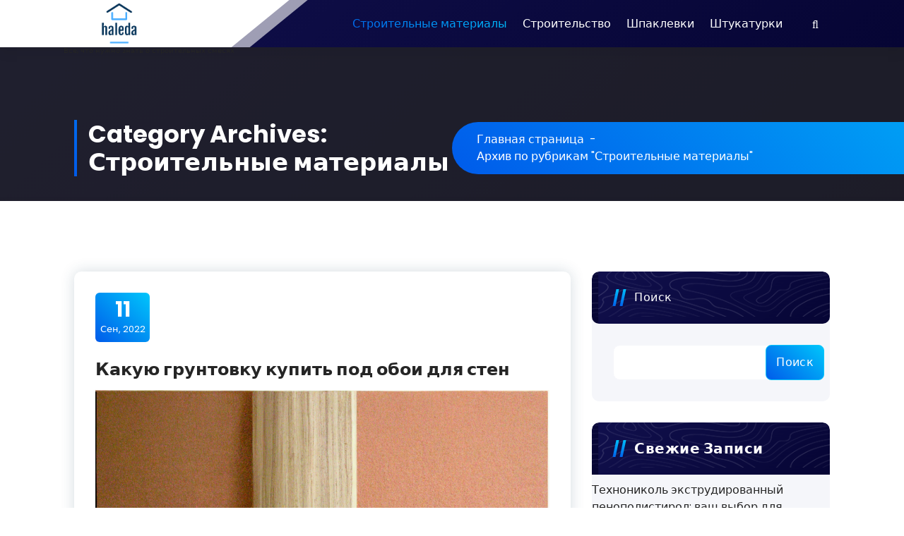

--- FILE ---
content_type: text/html; charset=UTF-8
request_url: https://haleda.ru/category/stroitelnye-materialy/
body_size: 52546
content:
<!DOCTYPE html>
<html lang="ru-RU">
	<head>
		<meta charset="UTF-8">
		<meta name="viewport" content="width=device-width, initial-scale=1">
		<link rel="profile" href="https://gmpg.org/xfn/11">
		
		<meta name='robots' content='index, follow, max-image-preview:large, max-snippet:-1, max-video-preview:-1' />

	<!-- This site is optimized with the Yoast SEO plugin v26.8 - https://yoast.com/product/yoast-seo-wordpress/ -->
	<title>Строительные материалы - Рекомендации по выбору строительных смесей</title>
	<meta name="description" content="Статьи про различные строительные материалы. Расскажем основные понятия, некоторые лайфхаки для использования и способы взаимодействия." />
	<link rel="canonical" href="https://haleda.ru/category/stroitelnye-materialy/" />
	<link rel="next" href="https://haleda.ru/category/stroitelnye-materialy/page/2/" />
	<meta property="og:locale" content="ru_RU" />
	<meta property="og:type" content="article" />
	<meta property="og:title" content="Строительные материалы - Рекомендации по выбору строительных смесей" />
	<meta property="og:description" content="Статьи про различные строительные материалы. Расскажем основные понятия, некоторые лайфхаки для использования и способы взаимодействия." />
	<meta property="og:url" content="https://haleda.ru/category/stroitelnye-materialy/" />
	<meta property="og:site_name" content="Рекомендации по выбору строительных смесей" />
	<meta name="twitter:card" content="summary_large_image" />
	<script type="application/ld+json" class="yoast-schema-graph">{"@context":"https://schema.org","@graph":[{"@type":"CollectionPage","@id":"https://haleda.ru/category/stroitelnye-materialy/","url":"https://haleda.ru/category/stroitelnye-materialy/","name":"Строительные материалы - Рекомендации по выбору строительных смесей","isPartOf":{"@id":"https://haleda.ru/#website"},"primaryImageOfPage":{"@id":"https://haleda.ru/category/stroitelnye-materialy/#primaryimage"},"image":{"@id":"https://haleda.ru/category/stroitelnye-materialy/#primaryimage"},"thumbnailUrl":"https://haleda.ru/wp-content/uploads/2022/12/gruntovka-pod-oboj.png","description":"Статьи про различные строительные материалы. Расскажем основные понятия, некоторые лайфхаки для использования и способы взаимодействия.","breadcrumb":{"@id":"https://haleda.ru/category/stroitelnye-materialy/#breadcrumb"},"inLanguage":"ru-RU"},{"@type":"ImageObject","inLanguage":"ru-RU","@id":"https://haleda.ru/category/stroitelnye-materialy/#primaryimage","url":"https://haleda.ru/wp-content/uploads/2022/12/gruntovka-pod-oboj.png","contentUrl":"https://haleda.ru/wp-content/uploads/2022/12/gruntovka-pod-oboj.png","width":1024,"height":1024,"caption":"грунтовка под обои"},{"@type":"BreadcrumbList","@id":"https://haleda.ru/category/stroitelnye-materialy/#breadcrumb","itemListElement":[{"@type":"ListItem","position":1,"name":"Главная страница","item":"https://haleda.ru/"},{"@type":"ListItem","position":2,"name":"Строительные материалы"}]},{"@type":"WebSite","@id":"https://haleda.ru/#website","url":"https://haleda.ru/","name":"Рекомендации по выбору строительных смесей","description":"Все, что нужно знать о строительных смесях","publisher":{"@id":"https://haleda.ru/#organization"},"potentialAction":[{"@type":"SearchAction","target":{"@type":"EntryPoint","urlTemplate":"https://haleda.ru/?s={search_term_string}"},"query-input":{"@type":"PropertyValueSpecification","valueRequired":true,"valueName":"search_term_string"}}],"inLanguage":"ru-RU"},{"@type":"Organization","@id":"https://haleda.ru/#organization","name":"Рекомендации по выбору строительных смесей","url":"https://haleda.ru/","logo":{"@type":"ImageObject","inLanguage":"ru-RU","@id":"https://haleda.ru/#/schema/logo/image/","url":"https://haleda.ru/wp-content/uploads/2022/11/cropped-cropped-e60d2e49af.png","contentUrl":"https://haleda.ru/wp-content/uploads/2022/11/cropped-cropped-e60d2e49af.png","width":200,"height":78,"caption":"Рекомендации по выбору строительных смесей"},"image":{"@id":"https://haleda.ru/#/schema/logo/image/"}}]}</script>
	<!-- / Yoast SEO plugin. -->


<link rel='dns-prefetch' href='//fonts.googleapis.com' />
<link rel="alternate" type="application/rss+xml" title="Рекомендации по выбору строительных смесей &raquo; Лента" href="https://haleda.ru/feed/" />
<link rel="alternate" type="application/rss+xml" title="Рекомендации по выбору строительных смесей &raquo; Лента комментариев" href="https://haleda.ru/comments/feed/" />
<link rel="alternate" type="application/rss+xml" title="Рекомендации по выбору строительных смесей &raquo; Лента рубрики Строительные материалы" href="https://haleda.ru/category/stroitelnye-materialy/feed/" />
<style id='wp-img-auto-sizes-contain-inline-css' type='text/css'>
img:is([sizes=auto i],[sizes^="auto," i]){contain-intrinsic-size:3000px 1500px}
/*# sourceURL=wp-img-auto-sizes-contain-inline-css */
</style>
<style id='wp-emoji-styles-inline-css' type='text/css'>

	img.wp-smiley, img.emoji {
		display: inline !important;
		border: none !important;
		box-shadow: none !important;
		height: 1em !important;
		width: 1em !important;
		margin: 0 0.07em !important;
		vertical-align: -0.1em !important;
		background: none !important;
		padding: 0 !important;
	}
/*# sourceURL=wp-emoji-styles-inline-css */
</style>
<style id='wp-block-library-inline-css' type='text/css'>
:root{--wp-block-synced-color:#7a00df;--wp-block-synced-color--rgb:122,0,223;--wp-bound-block-color:var(--wp-block-synced-color);--wp-editor-canvas-background:#ddd;--wp-admin-theme-color:#007cba;--wp-admin-theme-color--rgb:0,124,186;--wp-admin-theme-color-darker-10:#006ba1;--wp-admin-theme-color-darker-10--rgb:0,107,160.5;--wp-admin-theme-color-darker-20:#005a87;--wp-admin-theme-color-darker-20--rgb:0,90,135;--wp-admin-border-width-focus:2px}@media (min-resolution:192dpi){:root{--wp-admin-border-width-focus:1.5px}}.wp-element-button{cursor:pointer}:root .has-very-light-gray-background-color{background-color:#eee}:root .has-very-dark-gray-background-color{background-color:#313131}:root .has-very-light-gray-color{color:#eee}:root .has-very-dark-gray-color{color:#313131}:root .has-vivid-green-cyan-to-vivid-cyan-blue-gradient-background{background:linear-gradient(135deg,#00d084,#0693e3)}:root .has-purple-crush-gradient-background{background:linear-gradient(135deg,#34e2e4,#4721fb 50%,#ab1dfe)}:root .has-hazy-dawn-gradient-background{background:linear-gradient(135deg,#faaca8,#dad0ec)}:root .has-subdued-olive-gradient-background{background:linear-gradient(135deg,#fafae1,#67a671)}:root .has-atomic-cream-gradient-background{background:linear-gradient(135deg,#fdd79a,#004a59)}:root .has-nightshade-gradient-background{background:linear-gradient(135deg,#330968,#31cdcf)}:root .has-midnight-gradient-background{background:linear-gradient(135deg,#020381,#2874fc)}:root{--wp--preset--font-size--normal:16px;--wp--preset--font-size--huge:42px}.has-regular-font-size{font-size:1em}.has-larger-font-size{font-size:2.625em}.has-normal-font-size{font-size:var(--wp--preset--font-size--normal)}.has-huge-font-size{font-size:var(--wp--preset--font-size--huge)}.has-text-align-center{text-align:center}.has-text-align-left{text-align:left}.has-text-align-right{text-align:right}.has-fit-text{white-space:nowrap!important}#end-resizable-editor-section{display:none}.aligncenter{clear:both}.items-justified-left{justify-content:flex-start}.items-justified-center{justify-content:center}.items-justified-right{justify-content:flex-end}.items-justified-space-between{justify-content:space-between}.screen-reader-text{border:0;clip-path:inset(50%);height:1px;margin:-1px;overflow:hidden;padding:0;position:absolute;width:1px;word-wrap:normal!important}.screen-reader-text:focus{background-color:#ddd;clip-path:none;color:#444;display:block;font-size:1em;height:auto;left:5px;line-height:normal;padding:15px 23px 14px;text-decoration:none;top:5px;width:auto;z-index:100000}html :where(.has-border-color){border-style:solid}html :where([style*=border-top-color]){border-top-style:solid}html :where([style*=border-right-color]){border-right-style:solid}html :where([style*=border-bottom-color]){border-bottom-style:solid}html :where([style*=border-left-color]){border-left-style:solid}html :where([style*=border-width]){border-style:solid}html :where([style*=border-top-width]){border-top-style:solid}html :where([style*=border-right-width]){border-right-style:solid}html :where([style*=border-bottom-width]){border-bottom-style:solid}html :where([style*=border-left-width]){border-left-style:solid}html :where(img[class*=wp-image-]){height:auto;max-width:100%}:where(figure){margin:0 0 1em}html :where(.is-position-sticky){--wp-admin--admin-bar--position-offset:var(--wp-admin--admin-bar--height,0px)}@media screen and (max-width:600px){html :where(.is-position-sticky){--wp-admin--admin-bar--position-offset:0px}}

/*# sourceURL=wp-block-library-inline-css */
</style><style id='wp-block-heading-inline-css' type='text/css'>
h1:where(.wp-block-heading).has-background,h2:where(.wp-block-heading).has-background,h3:where(.wp-block-heading).has-background,h4:where(.wp-block-heading).has-background,h5:where(.wp-block-heading).has-background,h6:where(.wp-block-heading).has-background{padding:1.25em 2.375em}h1.has-text-align-left[style*=writing-mode]:where([style*=vertical-lr]),h1.has-text-align-right[style*=writing-mode]:where([style*=vertical-rl]),h2.has-text-align-left[style*=writing-mode]:where([style*=vertical-lr]),h2.has-text-align-right[style*=writing-mode]:where([style*=vertical-rl]),h3.has-text-align-left[style*=writing-mode]:where([style*=vertical-lr]),h3.has-text-align-right[style*=writing-mode]:where([style*=vertical-rl]),h4.has-text-align-left[style*=writing-mode]:where([style*=vertical-lr]),h4.has-text-align-right[style*=writing-mode]:where([style*=vertical-rl]),h5.has-text-align-left[style*=writing-mode]:where([style*=vertical-lr]),h5.has-text-align-right[style*=writing-mode]:where([style*=vertical-rl]),h6.has-text-align-left[style*=writing-mode]:where([style*=vertical-lr]),h6.has-text-align-right[style*=writing-mode]:where([style*=vertical-rl]){rotate:180deg}
/*# sourceURL=https://haleda.ru/wp-includes/blocks/heading/style.min.css */
</style>
<style id='wp-block-image-inline-css' type='text/css'>
.wp-block-image>a,.wp-block-image>figure>a{display:inline-block}.wp-block-image img{box-sizing:border-box;height:auto;max-width:100%;vertical-align:bottom}@media not (prefers-reduced-motion){.wp-block-image img.hide{visibility:hidden}.wp-block-image img.show{animation:show-content-image .4s}}.wp-block-image[style*=border-radius] img,.wp-block-image[style*=border-radius]>a{border-radius:inherit}.wp-block-image.has-custom-border img{box-sizing:border-box}.wp-block-image.aligncenter{text-align:center}.wp-block-image.alignfull>a,.wp-block-image.alignwide>a{width:100%}.wp-block-image.alignfull img,.wp-block-image.alignwide img{height:auto;width:100%}.wp-block-image .aligncenter,.wp-block-image .alignleft,.wp-block-image .alignright,.wp-block-image.aligncenter,.wp-block-image.alignleft,.wp-block-image.alignright{display:table}.wp-block-image .aligncenter>figcaption,.wp-block-image .alignleft>figcaption,.wp-block-image .alignright>figcaption,.wp-block-image.aligncenter>figcaption,.wp-block-image.alignleft>figcaption,.wp-block-image.alignright>figcaption{caption-side:bottom;display:table-caption}.wp-block-image .alignleft{float:left;margin:.5em 1em .5em 0}.wp-block-image .alignright{float:right;margin:.5em 0 .5em 1em}.wp-block-image .aligncenter{margin-left:auto;margin-right:auto}.wp-block-image :where(figcaption){margin-bottom:1em;margin-top:.5em}.wp-block-image.is-style-circle-mask img{border-radius:9999px}@supports ((-webkit-mask-image:none) or (mask-image:none)) or (-webkit-mask-image:none){.wp-block-image.is-style-circle-mask img{border-radius:0;-webkit-mask-image:url('data:image/svg+xml;utf8,<svg viewBox="0 0 100 100" xmlns="http://www.w3.org/2000/svg"><circle cx="50" cy="50" r="50"/></svg>');mask-image:url('data:image/svg+xml;utf8,<svg viewBox="0 0 100 100" xmlns="http://www.w3.org/2000/svg"><circle cx="50" cy="50" r="50"/></svg>');mask-mode:alpha;-webkit-mask-position:center;mask-position:center;-webkit-mask-repeat:no-repeat;mask-repeat:no-repeat;-webkit-mask-size:contain;mask-size:contain}}:root :where(.wp-block-image.is-style-rounded img,.wp-block-image .is-style-rounded img){border-radius:9999px}.wp-block-image figure{margin:0}.wp-lightbox-container{display:flex;flex-direction:column;position:relative}.wp-lightbox-container img{cursor:zoom-in}.wp-lightbox-container img:hover+button{opacity:1}.wp-lightbox-container button{align-items:center;backdrop-filter:blur(16px) saturate(180%);background-color:#5a5a5a40;border:none;border-radius:4px;cursor:zoom-in;display:flex;height:20px;justify-content:center;opacity:0;padding:0;position:absolute;right:16px;text-align:center;top:16px;width:20px;z-index:100}@media not (prefers-reduced-motion){.wp-lightbox-container button{transition:opacity .2s ease}}.wp-lightbox-container button:focus-visible{outline:3px auto #5a5a5a40;outline:3px auto -webkit-focus-ring-color;outline-offset:3px}.wp-lightbox-container button:hover{cursor:pointer;opacity:1}.wp-lightbox-container button:focus{opacity:1}.wp-lightbox-container button:focus,.wp-lightbox-container button:hover,.wp-lightbox-container button:not(:hover):not(:active):not(.has-background){background-color:#5a5a5a40;border:none}.wp-lightbox-overlay{box-sizing:border-box;cursor:zoom-out;height:100vh;left:0;overflow:hidden;position:fixed;top:0;visibility:hidden;width:100%;z-index:100000}.wp-lightbox-overlay .close-button{align-items:center;cursor:pointer;display:flex;justify-content:center;min-height:40px;min-width:40px;padding:0;position:absolute;right:calc(env(safe-area-inset-right) + 16px);top:calc(env(safe-area-inset-top) + 16px);z-index:5000000}.wp-lightbox-overlay .close-button:focus,.wp-lightbox-overlay .close-button:hover,.wp-lightbox-overlay .close-button:not(:hover):not(:active):not(.has-background){background:none;border:none}.wp-lightbox-overlay .lightbox-image-container{height:var(--wp--lightbox-container-height);left:50%;overflow:hidden;position:absolute;top:50%;transform:translate(-50%,-50%);transform-origin:top left;width:var(--wp--lightbox-container-width);z-index:9999999999}.wp-lightbox-overlay .wp-block-image{align-items:center;box-sizing:border-box;display:flex;height:100%;justify-content:center;margin:0;position:relative;transform-origin:0 0;width:100%;z-index:3000000}.wp-lightbox-overlay .wp-block-image img{height:var(--wp--lightbox-image-height);min-height:var(--wp--lightbox-image-height);min-width:var(--wp--lightbox-image-width);width:var(--wp--lightbox-image-width)}.wp-lightbox-overlay .wp-block-image figcaption{display:none}.wp-lightbox-overlay button{background:none;border:none}.wp-lightbox-overlay .scrim{background-color:#fff;height:100%;opacity:.9;position:absolute;width:100%;z-index:2000000}.wp-lightbox-overlay.active{visibility:visible}@media not (prefers-reduced-motion){.wp-lightbox-overlay.active{animation:turn-on-visibility .25s both}.wp-lightbox-overlay.active img{animation:turn-on-visibility .35s both}.wp-lightbox-overlay.show-closing-animation:not(.active){animation:turn-off-visibility .35s both}.wp-lightbox-overlay.show-closing-animation:not(.active) img{animation:turn-off-visibility .25s both}.wp-lightbox-overlay.zoom.active{animation:none;opacity:1;visibility:visible}.wp-lightbox-overlay.zoom.active .lightbox-image-container{animation:lightbox-zoom-in .4s}.wp-lightbox-overlay.zoom.active .lightbox-image-container img{animation:none}.wp-lightbox-overlay.zoom.active .scrim{animation:turn-on-visibility .4s forwards}.wp-lightbox-overlay.zoom.show-closing-animation:not(.active){animation:none}.wp-lightbox-overlay.zoom.show-closing-animation:not(.active) .lightbox-image-container{animation:lightbox-zoom-out .4s}.wp-lightbox-overlay.zoom.show-closing-animation:not(.active) .lightbox-image-container img{animation:none}.wp-lightbox-overlay.zoom.show-closing-animation:not(.active) .scrim{animation:turn-off-visibility .4s forwards}}@keyframes show-content-image{0%{visibility:hidden}99%{visibility:hidden}to{visibility:visible}}@keyframes turn-on-visibility{0%{opacity:0}to{opacity:1}}@keyframes turn-off-visibility{0%{opacity:1;visibility:visible}99%{opacity:0;visibility:visible}to{opacity:0;visibility:hidden}}@keyframes lightbox-zoom-in{0%{transform:translate(calc((-100vw + var(--wp--lightbox-scrollbar-width))/2 + var(--wp--lightbox-initial-left-position)),calc(-50vh + var(--wp--lightbox-initial-top-position))) scale(var(--wp--lightbox-scale))}to{transform:translate(-50%,-50%) scale(1)}}@keyframes lightbox-zoom-out{0%{transform:translate(-50%,-50%) scale(1);visibility:visible}99%{visibility:visible}to{transform:translate(calc((-100vw + var(--wp--lightbox-scrollbar-width))/2 + var(--wp--lightbox-initial-left-position)),calc(-50vh + var(--wp--lightbox-initial-top-position))) scale(var(--wp--lightbox-scale));visibility:hidden}}
/*# sourceURL=https://haleda.ru/wp-includes/blocks/image/style.min.css */
</style>
<style id='wp-block-latest-posts-inline-css' type='text/css'>
.wp-block-latest-posts{box-sizing:border-box}.wp-block-latest-posts.alignleft{margin-right:2em}.wp-block-latest-posts.alignright{margin-left:2em}.wp-block-latest-posts.wp-block-latest-posts__list{list-style:none}.wp-block-latest-posts.wp-block-latest-posts__list li{clear:both;overflow-wrap:break-word}.wp-block-latest-posts.is-grid{display:flex;flex-wrap:wrap}.wp-block-latest-posts.is-grid li{margin:0 1.25em 1.25em 0;width:100%}@media (min-width:600px){.wp-block-latest-posts.columns-2 li{width:calc(50% - .625em)}.wp-block-latest-posts.columns-2 li:nth-child(2n){margin-right:0}.wp-block-latest-posts.columns-3 li{width:calc(33.33333% - .83333em)}.wp-block-latest-posts.columns-3 li:nth-child(3n){margin-right:0}.wp-block-latest-posts.columns-4 li{width:calc(25% - .9375em)}.wp-block-latest-posts.columns-4 li:nth-child(4n){margin-right:0}.wp-block-latest-posts.columns-5 li{width:calc(20% - 1em)}.wp-block-latest-posts.columns-5 li:nth-child(5n){margin-right:0}.wp-block-latest-posts.columns-6 li{width:calc(16.66667% - 1.04167em)}.wp-block-latest-posts.columns-6 li:nth-child(6n){margin-right:0}}:root :where(.wp-block-latest-posts.is-grid){padding:0}:root :where(.wp-block-latest-posts.wp-block-latest-posts__list){padding-left:0}.wp-block-latest-posts__post-author,.wp-block-latest-posts__post-date{display:block;font-size:.8125em}.wp-block-latest-posts__post-excerpt,.wp-block-latest-posts__post-full-content{margin-bottom:1em;margin-top:.5em}.wp-block-latest-posts__featured-image a{display:inline-block}.wp-block-latest-posts__featured-image img{height:auto;max-width:100%;width:auto}.wp-block-latest-posts__featured-image.alignleft{float:left;margin-right:1em}.wp-block-latest-posts__featured-image.alignright{float:right;margin-left:1em}.wp-block-latest-posts__featured-image.aligncenter{margin-bottom:1em;text-align:center}
/*# sourceURL=https://haleda.ru/wp-includes/blocks/latest-posts/style.min.css */
</style>
<style id='wp-block-list-inline-css' type='text/css'>
ol,ul{box-sizing:border-box}:root :where(.wp-block-list.has-background){padding:1.25em 2.375em}
/*# sourceURL=https://haleda.ru/wp-includes/blocks/list/style.min.css */
</style>
<style id='wp-block-search-inline-css' type='text/css'>
.wp-block-search__button{margin-left:10px;word-break:normal}.wp-block-search__button.has-icon{line-height:0}.wp-block-search__button svg{height:1.25em;min-height:24px;min-width:24px;width:1.25em;fill:currentColor;vertical-align:text-bottom}:where(.wp-block-search__button){border:1px solid #ccc;padding:6px 10px}.wp-block-search__inside-wrapper{display:flex;flex:auto;flex-wrap:nowrap;max-width:100%}.wp-block-search__label{width:100%}.wp-block-search.wp-block-search__button-only .wp-block-search__button{box-sizing:border-box;display:flex;flex-shrink:0;justify-content:center;margin-left:0;max-width:100%}.wp-block-search.wp-block-search__button-only .wp-block-search__inside-wrapper{min-width:0!important;transition-property:width}.wp-block-search.wp-block-search__button-only .wp-block-search__input{flex-basis:100%;transition-duration:.3s}.wp-block-search.wp-block-search__button-only.wp-block-search__searchfield-hidden,.wp-block-search.wp-block-search__button-only.wp-block-search__searchfield-hidden .wp-block-search__inside-wrapper{overflow:hidden}.wp-block-search.wp-block-search__button-only.wp-block-search__searchfield-hidden .wp-block-search__input{border-left-width:0!important;border-right-width:0!important;flex-basis:0;flex-grow:0;margin:0;min-width:0!important;padding-left:0!important;padding-right:0!important;width:0!important}:where(.wp-block-search__input){appearance:none;border:1px solid #949494;flex-grow:1;font-family:inherit;font-size:inherit;font-style:inherit;font-weight:inherit;letter-spacing:inherit;line-height:inherit;margin-left:0;margin-right:0;min-width:3rem;padding:8px;text-decoration:unset!important;text-transform:inherit}:where(.wp-block-search__button-inside .wp-block-search__inside-wrapper){background-color:#fff;border:1px solid #949494;box-sizing:border-box;padding:4px}:where(.wp-block-search__button-inside .wp-block-search__inside-wrapper) .wp-block-search__input{border:none;border-radius:0;padding:0 4px}:where(.wp-block-search__button-inside .wp-block-search__inside-wrapper) .wp-block-search__input:focus{outline:none}:where(.wp-block-search__button-inside .wp-block-search__inside-wrapper) :where(.wp-block-search__button){padding:4px 8px}.wp-block-search.aligncenter .wp-block-search__inside-wrapper{margin:auto}.wp-block[data-align=right] .wp-block-search.wp-block-search__button-only .wp-block-search__inside-wrapper{float:right}
/*# sourceURL=https://haleda.ru/wp-includes/blocks/search/style.min.css */
</style>
<style id='wp-block-group-inline-css' type='text/css'>
.wp-block-group{box-sizing:border-box}:where(.wp-block-group.wp-block-group-is-layout-constrained){position:relative}
/*# sourceURL=https://haleda.ru/wp-includes/blocks/group/style.min.css */
</style>
<style id='wp-block-paragraph-inline-css' type='text/css'>
.is-small-text{font-size:.875em}.is-regular-text{font-size:1em}.is-large-text{font-size:2.25em}.is-larger-text{font-size:3em}.has-drop-cap:not(:focus):first-letter{float:left;font-size:8.4em;font-style:normal;font-weight:100;line-height:.68;margin:.05em .1em 0 0;text-transform:uppercase}body.rtl .has-drop-cap:not(:focus):first-letter{float:none;margin-left:.1em}p.has-drop-cap.has-background{overflow:hidden}:root :where(p.has-background){padding:1.25em 2.375em}:where(p.has-text-color:not(.has-link-color)) a{color:inherit}p.has-text-align-left[style*="writing-mode:vertical-lr"],p.has-text-align-right[style*="writing-mode:vertical-rl"]{rotate:180deg}
/*# sourceURL=https://haleda.ru/wp-includes/blocks/paragraph/style.min.css */
</style>
<style id='global-styles-inline-css' type='text/css'>
:root{--wp--preset--aspect-ratio--square: 1;--wp--preset--aspect-ratio--4-3: 4/3;--wp--preset--aspect-ratio--3-4: 3/4;--wp--preset--aspect-ratio--3-2: 3/2;--wp--preset--aspect-ratio--2-3: 2/3;--wp--preset--aspect-ratio--16-9: 16/9;--wp--preset--aspect-ratio--9-16: 9/16;--wp--preset--color--black: #000000;--wp--preset--color--cyan-bluish-gray: #abb8c3;--wp--preset--color--white: #ffffff;--wp--preset--color--pale-pink: #f78da7;--wp--preset--color--vivid-red: #cf2e2e;--wp--preset--color--luminous-vivid-orange: #ff6900;--wp--preset--color--luminous-vivid-amber: #fcb900;--wp--preset--color--light-green-cyan: #7bdcb5;--wp--preset--color--vivid-green-cyan: #00d084;--wp--preset--color--pale-cyan-blue: #8ed1fc;--wp--preset--color--vivid-cyan-blue: #0693e3;--wp--preset--color--vivid-purple: #9b51e0;--wp--preset--gradient--vivid-cyan-blue-to-vivid-purple: linear-gradient(135deg,rgb(6,147,227) 0%,rgb(155,81,224) 100%);--wp--preset--gradient--light-green-cyan-to-vivid-green-cyan: linear-gradient(135deg,rgb(122,220,180) 0%,rgb(0,208,130) 100%);--wp--preset--gradient--luminous-vivid-amber-to-luminous-vivid-orange: linear-gradient(135deg,rgb(252,185,0) 0%,rgb(255,105,0) 100%);--wp--preset--gradient--luminous-vivid-orange-to-vivid-red: linear-gradient(135deg,rgb(255,105,0) 0%,rgb(207,46,46) 100%);--wp--preset--gradient--very-light-gray-to-cyan-bluish-gray: linear-gradient(135deg,rgb(238,238,238) 0%,rgb(169,184,195) 100%);--wp--preset--gradient--cool-to-warm-spectrum: linear-gradient(135deg,rgb(74,234,220) 0%,rgb(151,120,209) 20%,rgb(207,42,186) 40%,rgb(238,44,130) 60%,rgb(251,105,98) 80%,rgb(254,248,76) 100%);--wp--preset--gradient--blush-light-purple: linear-gradient(135deg,rgb(255,206,236) 0%,rgb(152,150,240) 100%);--wp--preset--gradient--blush-bordeaux: linear-gradient(135deg,rgb(254,205,165) 0%,rgb(254,45,45) 50%,rgb(107,0,62) 100%);--wp--preset--gradient--luminous-dusk: linear-gradient(135deg,rgb(255,203,112) 0%,rgb(199,81,192) 50%,rgb(65,88,208) 100%);--wp--preset--gradient--pale-ocean: linear-gradient(135deg,rgb(255,245,203) 0%,rgb(182,227,212) 50%,rgb(51,167,181) 100%);--wp--preset--gradient--electric-grass: linear-gradient(135deg,rgb(202,248,128) 0%,rgb(113,206,126) 100%);--wp--preset--gradient--midnight: linear-gradient(135deg,rgb(2,3,129) 0%,rgb(40,116,252) 100%);--wp--preset--font-size--small: 13px;--wp--preset--font-size--medium: 20px;--wp--preset--font-size--large: 36px;--wp--preset--font-size--x-large: 42px;--wp--preset--spacing--20: 0.44rem;--wp--preset--spacing--30: 0.67rem;--wp--preset--spacing--40: 1rem;--wp--preset--spacing--50: 1.5rem;--wp--preset--spacing--60: 2.25rem;--wp--preset--spacing--70: 3.38rem;--wp--preset--spacing--80: 5.06rem;--wp--preset--shadow--natural: 6px 6px 9px rgba(0, 0, 0, 0.2);--wp--preset--shadow--deep: 12px 12px 50px rgba(0, 0, 0, 0.4);--wp--preset--shadow--sharp: 6px 6px 0px rgba(0, 0, 0, 0.2);--wp--preset--shadow--outlined: 6px 6px 0px -3px rgb(255, 255, 255), 6px 6px rgb(0, 0, 0);--wp--preset--shadow--crisp: 6px 6px 0px rgb(0, 0, 0);}:where(.is-layout-flex){gap: 0.5em;}:where(.is-layout-grid){gap: 0.5em;}body .is-layout-flex{display: flex;}.is-layout-flex{flex-wrap: wrap;align-items: center;}.is-layout-flex > :is(*, div){margin: 0;}body .is-layout-grid{display: grid;}.is-layout-grid > :is(*, div){margin: 0;}:where(.wp-block-columns.is-layout-flex){gap: 2em;}:where(.wp-block-columns.is-layout-grid){gap: 2em;}:where(.wp-block-post-template.is-layout-flex){gap: 1.25em;}:where(.wp-block-post-template.is-layout-grid){gap: 1.25em;}.has-black-color{color: var(--wp--preset--color--black) !important;}.has-cyan-bluish-gray-color{color: var(--wp--preset--color--cyan-bluish-gray) !important;}.has-white-color{color: var(--wp--preset--color--white) !important;}.has-pale-pink-color{color: var(--wp--preset--color--pale-pink) !important;}.has-vivid-red-color{color: var(--wp--preset--color--vivid-red) !important;}.has-luminous-vivid-orange-color{color: var(--wp--preset--color--luminous-vivid-orange) !important;}.has-luminous-vivid-amber-color{color: var(--wp--preset--color--luminous-vivid-amber) !important;}.has-light-green-cyan-color{color: var(--wp--preset--color--light-green-cyan) !important;}.has-vivid-green-cyan-color{color: var(--wp--preset--color--vivid-green-cyan) !important;}.has-pale-cyan-blue-color{color: var(--wp--preset--color--pale-cyan-blue) !important;}.has-vivid-cyan-blue-color{color: var(--wp--preset--color--vivid-cyan-blue) !important;}.has-vivid-purple-color{color: var(--wp--preset--color--vivid-purple) !important;}.has-black-background-color{background-color: var(--wp--preset--color--black) !important;}.has-cyan-bluish-gray-background-color{background-color: var(--wp--preset--color--cyan-bluish-gray) !important;}.has-white-background-color{background-color: var(--wp--preset--color--white) !important;}.has-pale-pink-background-color{background-color: var(--wp--preset--color--pale-pink) !important;}.has-vivid-red-background-color{background-color: var(--wp--preset--color--vivid-red) !important;}.has-luminous-vivid-orange-background-color{background-color: var(--wp--preset--color--luminous-vivid-orange) !important;}.has-luminous-vivid-amber-background-color{background-color: var(--wp--preset--color--luminous-vivid-amber) !important;}.has-light-green-cyan-background-color{background-color: var(--wp--preset--color--light-green-cyan) !important;}.has-vivid-green-cyan-background-color{background-color: var(--wp--preset--color--vivid-green-cyan) !important;}.has-pale-cyan-blue-background-color{background-color: var(--wp--preset--color--pale-cyan-blue) !important;}.has-vivid-cyan-blue-background-color{background-color: var(--wp--preset--color--vivid-cyan-blue) !important;}.has-vivid-purple-background-color{background-color: var(--wp--preset--color--vivid-purple) !important;}.has-black-border-color{border-color: var(--wp--preset--color--black) !important;}.has-cyan-bluish-gray-border-color{border-color: var(--wp--preset--color--cyan-bluish-gray) !important;}.has-white-border-color{border-color: var(--wp--preset--color--white) !important;}.has-pale-pink-border-color{border-color: var(--wp--preset--color--pale-pink) !important;}.has-vivid-red-border-color{border-color: var(--wp--preset--color--vivid-red) !important;}.has-luminous-vivid-orange-border-color{border-color: var(--wp--preset--color--luminous-vivid-orange) !important;}.has-luminous-vivid-amber-border-color{border-color: var(--wp--preset--color--luminous-vivid-amber) !important;}.has-light-green-cyan-border-color{border-color: var(--wp--preset--color--light-green-cyan) !important;}.has-vivid-green-cyan-border-color{border-color: var(--wp--preset--color--vivid-green-cyan) !important;}.has-pale-cyan-blue-border-color{border-color: var(--wp--preset--color--pale-cyan-blue) !important;}.has-vivid-cyan-blue-border-color{border-color: var(--wp--preset--color--vivid-cyan-blue) !important;}.has-vivid-purple-border-color{border-color: var(--wp--preset--color--vivid-purple) !important;}.has-vivid-cyan-blue-to-vivid-purple-gradient-background{background: var(--wp--preset--gradient--vivid-cyan-blue-to-vivid-purple) !important;}.has-light-green-cyan-to-vivid-green-cyan-gradient-background{background: var(--wp--preset--gradient--light-green-cyan-to-vivid-green-cyan) !important;}.has-luminous-vivid-amber-to-luminous-vivid-orange-gradient-background{background: var(--wp--preset--gradient--luminous-vivid-amber-to-luminous-vivid-orange) !important;}.has-luminous-vivid-orange-to-vivid-red-gradient-background{background: var(--wp--preset--gradient--luminous-vivid-orange-to-vivid-red) !important;}.has-very-light-gray-to-cyan-bluish-gray-gradient-background{background: var(--wp--preset--gradient--very-light-gray-to-cyan-bluish-gray) !important;}.has-cool-to-warm-spectrum-gradient-background{background: var(--wp--preset--gradient--cool-to-warm-spectrum) !important;}.has-blush-light-purple-gradient-background{background: var(--wp--preset--gradient--blush-light-purple) !important;}.has-blush-bordeaux-gradient-background{background: var(--wp--preset--gradient--blush-bordeaux) !important;}.has-luminous-dusk-gradient-background{background: var(--wp--preset--gradient--luminous-dusk) !important;}.has-pale-ocean-gradient-background{background: var(--wp--preset--gradient--pale-ocean) !important;}.has-electric-grass-gradient-background{background: var(--wp--preset--gradient--electric-grass) !important;}.has-midnight-gradient-background{background: var(--wp--preset--gradient--midnight) !important;}.has-small-font-size{font-size: var(--wp--preset--font-size--small) !important;}.has-medium-font-size{font-size: var(--wp--preset--font-size--medium) !important;}.has-large-font-size{font-size: var(--wp--preset--font-size--large) !important;}.has-x-large-font-size{font-size: var(--wp--preset--font-size--x-large) !important;}
/*# sourceURL=global-styles-inline-css */
</style>

<style id='classic-theme-styles-inline-css' type='text/css'>
/*! This file is auto-generated */
.wp-block-button__link{color:#fff;background-color:#32373c;border-radius:9999px;box-shadow:none;text-decoration:none;padding:calc(.667em + 2px) calc(1.333em + 2px);font-size:1.125em}.wp-block-file__button{background:#32373c;color:#fff;text-decoration:none}
/*# sourceURL=/wp-includes/css/classic-themes.min.css */
</style>
<link rel='stylesheet' id='dashicons-css' href='https://haleda.ru/wp-includes/css/dashicons.min.css?ver=6.9' type='text/css' media='all' />
<link rel='stylesheet' id='admin-bar-css' href='https://haleda.ru/wp-includes/css/admin-bar.min.css?ver=6.9' type='text/css' media='all' />
<style id='admin-bar-inline-css' type='text/css'>

    /* Hide CanvasJS credits for P404 charts specifically */
    #p404RedirectChart .canvasjs-chart-credit {
        display: none !important;
    }
    
    #p404RedirectChart canvas {
        border-radius: 6px;
    }

    .p404-redirect-adminbar-weekly-title {
        font-weight: bold;
        font-size: 14px;
        color: #fff;
        margin-bottom: 6px;
    }

    #wpadminbar #wp-admin-bar-p404_free_top_button .ab-icon:before {
        content: "\f103";
        color: #dc3545;
        top: 3px;
    }
    
    #wp-admin-bar-p404_free_top_button .ab-item {
        min-width: 80px !important;
        padding: 0px !important;
    }
    
    /* Ensure proper positioning and z-index for P404 dropdown */
    .p404-redirect-adminbar-dropdown-wrap { 
        min-width: 0; 
        padding: 0;
        position: static !important;
    }
    
    #wpadminbar #wp-admin-bar-p404_free_top_button_dropdown {
        position: static !important;
    }
    
    #wpadminbar #wp-admin-bar-p404_free_top_button_dropdown .ab-item {
        padding: 0 !important;
        margin: 0 !important;
    }
    
    .p404-redirect-dropdown-container {
        min-width: 340px;
        padding: 18px 18px 12px 18px;
        background: #23282d !important;
        color: #fff;
        border-radius: 12px;
        box-shadow: 0 8px 32px rgba(0,0,0,0.25);
        margin-top: 10px;
        position: relative !important;
        z-index: 999999 !important;
        display: block !important;
        border: 1px solid #444;
    }
    
    /* Ensure P404 dropdown appears on hover */
    #wpadminbar #wp-admin-bar-p404_free_top_button .p404-redirect-dropdown-container { 
        display: none !important;
    }
    
    #wpadminbar #wp-admin-bar-p404_free_top_button:hover .p404-redirect-dropdown-container { 
        display: block !important;
    }
    
    #wpadminbar #wp-admin-bar-p404_free_top_button:hover #wp-admin-bar-p404_free_top_button_dropdown .p404-redirect-dropdown-container {
        display: block !important;
    }
    
    .p404-redirect-card {
        background: #2c3338;
        border-radius: 8px;
        padding: 18px 18px 12px 18px;
        box-shadow: 0 2px 8px rgba(0,0,0,0.07);
        display: flex;
        flex-direction: column;
        align-items: flex-start;
        border: 1px solid #444;
    }
    
    .p404-redirect-btn {
        display: inline-block;
        background: #dc3545;
        color: #fff !important;
        font-weight: bold;
        padding: 5px 22px;
        border-radius: 8px;
        text-decoration: none;
        font-size: 17px;
        transition: background 0.2s, box-shadow 0.2s;
        margin-top: 8px;
        box-shadow: 0 2px 8px rgba(220,53,69,0.15);
        text-align: center;
        line-height: 1.6;
    }
    
    .p404-redirect-btn:hover {
        background: #c82333;
        color: #fff !important;
        box-shadow: 0 4px 16px rgba(220,53,69,0.25);
    }
    
    /* Prevent conflicts with other admin bar dropdowns */
    #wpadminbar .ab-top-menu > li:hover > .ab-item,
    #wpadminbar .ab-top-menu > li.hover > .ab-item {
        z-index: auto;
    }
    
    #wpadminbar #wp-admin-bar-p404_free_top_button:hover > .ab-item {
        z-index: 999998 !important;
    }
    
/*# sourceURL=admin-bar-inline-css */
</style>
<link rel='stylesheet' id='owl-carousel-min-css' href='https://haleda.ru/wp-content/themes/gradiant/assets/css/owl.carousel.min.css?ver=6.9' type='text/css' media='all' />
<link rel='stylesheet' id='font-awesome-css' href='https://haleda.ru/wp-content/themes/gradiant/assets/css/fonts/font-awesome/css/font-awesome.min.css?ver=6.9' type='text/css' media='all' />
<link rel='stylesheet' id='gradiant-editor-style-css' href='https://haleda.ru/wp-content/themes/gradiant/assets/css/editor-style.css?ver=6.9' type='text/css' media='all' />
<link rel='stylesheet' id='gradiant-theme-css-css' href='https://haleda.ru/wp-content/themes/gradiant/assets/css/theme.css?ver=6.9' type='text/css' media='all' />
<link rel='stylesheet' id='gradiant-meanmenu-css' href='https://haleda.ru/wp-content/themes/gradiant/assets/css/meanmenu.css?ver=6.9' type='text/css' media='all' />
<link rel='stylesheet' id='gradiant-widgets-css' href='https://haleda.ru/wp-content/themes/gradiant/assets/css/widgets.css?ver=6.9' type='text/css' media='all' />
<link rel='stylesheet' id='gradiant-main-css' href='https://haleda.ru/wp-content/themes/gradiant/assets/css/main.css?ver=6.9' type='text/css' media='all' />
<link rel='stylesheet' id='gradiant-woocommerce-css' href='https://haleda.ru/wp-content/themes/gradiant/assets/css/woo.css?ver=6.9' type='text/css' media='all' />
<link rel='stylesheet' id='gradiant-style-css' href='https://haleda.ru/wp-content/themes/colorpress/style.css?ver=6.9' type='text/css' media='all' />
<style id='gradiant-style-inline-css' type='text/css'>
.breadcrumb-content {
					min-height: 246px;
				}
.breadcrumb-area {
				 background: var(--sp-gradient2);
			}
.av-container {
						max-width: 1170px;
					}
.footer-section.footer-one{ 
					background-image: url(https://haleda.ru/wp-content/themes/gradiant/assets/images/footer/footer_bg.jpg);
					background-blend-mode: multiply;
				}.footer-section.footer-one:after{
					content: '';
					position: absolute;
					top: 0;
					left: 0;
					width: 100%;
					height: 100%;
					opacity: 0.75;
					background: #000000 none repeat scroll 0 0;
					z-index: -1;
				}
.bg-elements { 
					   display:none;
				}
@media (min-width: 992px){.footer-parallax .gradiant-content { 
					 margin-bottom: 775px;
			 }}

/*# sourceURL=gradiant-style-inline-css */
</style>
<link rel='stylesheet' id='gradiant-fonts-css' href='//fonts.googleapis.com/css?family=Poppins%3Aital%2Cwght%400%2C100%3B0%2C200%3B0%2C300%3B0%2C400%3B0%2C500%3B0%2C600%3B0%2C700%3B0%2C800%3B0%2C900%3B1%2C100%3B1%2C200%3B1%2C300%3B1%2C400%3B1%2C500%3B1%2C600%3B1%2C700%3B1%2C800%3B1%2C900&#038;subset=latin%2Clatin-ext' type='text/css' media='all' />
<style id='kadence-blocks-global-variables-inline-css' type='text/css'>
:root {--global-kb-font-size-sm:clamp(0.8rem, 0.73rem + 0.217vw, 0.9rem);--global-kb-font-size-md:clamp(1.1rem, 0.995rem + 0.326vw, 1.25rem);--global-kb-font-size-lg:clamp(1.75rem, 1.576rem + 0.543vw, 2rem);--global-kb-font-size-xl:clamp(2.25rem, 1.728rem + 1.63vw, 3rem);--global-kb-font-size-xxl:clamp(2.5rem, 1.456rem + 3.26vw, 4rem);--global-kb-font-size-xxxl:clamp(2.75rem, 0.489rem + 7.065vw, 6rem);}:root {--global-palette1: #3182CE;--global-palette2: #2B6CB0;--global-palette3: #1A202C;--global-palette4: #2D3748;--global-palette5: #4A5568;--global-palette6: #718096;--global-palette7: #EDF2F7;--global-palette8: #F7FAFC;--global-palette9: #ffffff;}
/*# sourceURL=kadence-blocks-global-variables-inline-css */
</style>
<link rel='stylesheet' id='gradiant-parent-style-css' href='https://haleda.ru/wp-content/themes/gradiant/style.css?ver=6.9' type='text/css' media='all' />
<link rel='stylesheet' id='colorpress-style-css' href='https://haleda.ru/wp-content/themes/colorpress/style.css?ver=6.9' type='text/css' media='all' />
<style id='colorpress-style-inline-css' type='text/css'>
@media (min-width: 992px){.footer-parallax #content.gradiant-content { 
					 margin-bottom: 775px;
			 }}
@media (min-width: 992px){.header.header-eight .navbar-area .av-column-3.my-auto .logo { 
					   top: -30px !important;
			 }}

/*# sourceURL=colorpress-style-inline-css */
</style>
<link rel='stylesheet' id='colorpress-color-default-css' href='https://haleda.ru/wp-content/themes/colorpress/assets/css/color/default.css?ver=6.9' type='text/css' media='all' />
<link rel='stylesheet' id='colorpress-media-query-css' href='https://haleda.ru/wp-content/themes/colorpress/assets/css/responsive.css?ver=6.9' type='text/css' media='all' />
<script type="text/javascript" src="https://haleda.ru/wp-includes/js/jquery/jquery.min.js?ver=3.7.1" id="jquery-core-js"></script>
<script type="text/javascript" src="https://haleda.ru/wp-includes/js/jquery/jquery-migrate.min.js?ver=3.4.1" id="jquery-migrate-js"></script>
<script type="text/javascript" src="https://haleda.ru/wp-content/themes/gradiant/assets/js/owl.carousel.min.js?ver=1" id="owl-carousel-js"></script>
<link rel="https://api.w.org/" href="https://haleda.ru/wp-json/" /><link rel="alternate" title="JSON" type="application/json" href="https://haleda.ru/wp-json/wp/v2/categories/4" /><link rel="EditURI" type="application/rsd+xml" title="RSD" href="https://haleda.ru/xmlrpc.php?rsd" />
<meta name="generator" content="WordPress 6.9" />
<style>
        .wp-elements-b3374100a173fd52e23ba9bf58add1b9 a {
            color: #333 !important;
        }
    </style><style>
            .custom__footer__menu { background-color: #333; padding: 20px 0; }
            .custom__container { width: 100%; max-width: 1400px; margin: 0 auto; padding: 0 20px; }
            .custom__nav { display: flex; justify-content: center; flex-wrap: wrap; }
            .custom__nav a { color: #fff; transition: all 0.2s linear; font-size: 14px; line-height: 1.2 !important; height: auto; display: block; }
            .custom__nav a:hover, .custom__nav a:focus { color: #eee; }
            .custom__nav ul { display: flex; justify-content: center; align-items: center; gap: 10px 15px; flex-wrap: wrap; margin-bottom: 0; padding-left: 0; list-style-type: none; }
            .custom__nav ul li { line-height: 1; }
        </style>	<style type="text/css">
			body .header h4.site-title,
		body .header p.site-description {
			color: #252525;
		}
		</style>
	<style type="text/css" id="custom-background-css">
body.custom-background { background-image: url("https://haleda.ru/wp-content/uploads/2024/12/tehnonikol-jekstrudirovannyj-penopolistirol-vash-vybor-dlja-nadezhnogo-doma.png"); background-position: left top; background-size: auto; background-repeat: no-repeat; background-attachment: scroll; }
</style>
	<link rel="icon" href="https://haleda.ru/wp-content/uploads/2022/11/cropped-4abd305666-1-32x32.png" sizes="32x32" />
<link rel="icon" href="https://haleda.ru/wp-content/uploads/2022/11/cropped-d83ac967de-1-192x192.png" sizes="192x192" />
<link rel="apple-touch-icon" href="https://haleda.ru/wp-content/uploads/2022/11/cropped-d0e23848a4-1-180x180.png" />
<meta name="msapplication-TileImage" content="https://haleda.ru/wp-content/uploads/2022/11/cropped-3b942b6193-1-270x270.png" />
	<link rel='stylesheet' id='kadence-blocks-tableofcontents-css' href='https://haleda.ru/wp-content/plugins/kadence-blocks/dist/style-blocks-tableofcontents.css?ver=3.5.32' type='text/css' media='all' />
</head>

<body class="archive category category-stroitelnye-materialy category-4 custom-background wp-custom-logo wp-theme-gradiant wp-child-theme-colorpress header-7 colorpress-theme hfeed footer-parallax">

	<div id="page" class="site">
		<a class="skip-link screen-reader-text" href="#content">Перейти к содержимому</a>
	
	
<!--===// Start: Header
=================================-->
<header id="header-section" class="header header-eight">
	<!--===// Start: Header Above
	=================================-->
		<!--===// End: Header Top
	=================================-->
	<div class="navigator-wrapper">
		<!--===// Start: Mobile Toggle
		=================================-->
		<div class="theme-mobile-nav sticky-nav "> 
			<div class="av-container">
				<div class="av-columns-area">
					<div class="av-column-12">
						<div class="theme-mobile-menu">
							<div class="mobile-logo">
								<div class="logo">
									 <a href="https://haleda.ru/" class="custom-logo-link" rel="home"><img width="200" height="78" src="https://haleda.ru/wp-content/uploads/2022/11/cropped-cropped-e60d2e49af.png" class="custom-logo" alt="Лого haleda" decoding="async" /></a>						<p class="site-description">Все, что нужно знать о строительных смесях</p>
										</div>
							</div>
							 <div class="menu-toggle-wrap">
								<div class="mobile-menu-right"><ul class="header-wrap-right"></ul></div>
								<div class="hamburger hamburger-menu">
									<button type="button" class="toggle-lines menu-toggle">
										<div class="top-bun"></div>
										<div class="meat"></div>
										<div class="bottom-bun"></div>
									</button>
								</div>
															</div>
							<div id="mobile-m" class="mobile-menu">
								<button type="button" class="header-close-menu close-style"></button>
							</div>
							<div id="mob-h-top" class="mobi-head-top"></div>
						</div>
					</div>
				</div>
			</div>        
		</div>
		<!--===// End: Mobile Toggle
		=================================-->        

		<!--===// Start: Navigation
		=================================-->
		<div class="nav-area d-none d-av-block">
			<div class="navbar-area sticky-nav ">
				<div class="av-container">
					<div class="av-columns-area">
						<div class="av-column-3 my-auto">
							<div class="logo">
								 <a href="https://haleda.ru/" class="custom-logo-link" rel="home"><img width="200" height="78" src="https://haleda.ru/wp-content/uploads/2022/11/cropped-cropped-e60d2e49af.png" class="custom-logo" alt="Лого haleda" decoding="async" /></a>						<p class="site-description">Все, что нужно знать о строительных смесях</p>
									</div>
						</div>
						<div class="av-column-9 my-auto">
							<div class="theme-menu">
								<nav class="menubar">
									 <ul id="menu-main-menu" class="menu-wrap"><li itemscope="itemscope" itemtype="https://www.schema.org/SiteNavigationElement" id="menu-item-7" class="menu-item menu-item-type-taxonomy menu-item-object-category current-menu-item active menu-item-7 nav-item"><a title="Строительные материалы" href="https://haleda.ru/category/stroitelnye-materialy/" class="nav-link" aria-current="page">Строительные материалы</a></li>
<li itemscope="itemscope" itemtype="https://www.schema.org/SiteNavigationElement" id="menu-item-8" class="menu-item menu-item-type-taxonomy menu-item-object-category menu-item-8 nav-item"><a title="Строительство" href="https://haleda.ru/category/stroitelstvo/" class="nav-link">Строительство</a></li>
<li itemscope="itemscope" itemtype="https://www.schema.org/SiteNavigationElement" id="menu-item-9" class="menu-item menu-item-type-taxonomy menu-item-object-category menu-item-9 nav-item"><a title="Шпаклевки" href="https://haleda.ru/category/shpaklevki/" class="nav-link">Шпаклевки</a></li>
<li itemscope="itemscope" itemtype="https://www.schema.org/SiteNavigationElement" id="menu-item-10" class="menu-item menu-item-type-taxonomy menu-item-object-category menu-item-10 nav-item"><a title="Штукатурки" href="https://haleda.ru/category/shtukaturki/" class="nav-link">Штукатурки</a></li>
</ul>                        
								</nav>
								<div class="menu-right">
									<ul class="header-wrap-right">
										<li class="search-button">
	<button id="view-search-btn" class="header-search-toggle"><i class="fa fa-search"></i></button>
	<div class="view-search-btn header-search-popup">
		<div class="search-overlay-layer"></div>
		<div class="header-search-pop">
			<form method="get" class="search-form" action="https://haleda.ru/" aria-label="Поиск по сайту">
				<span class="screen-reader-text">Найти:</span>
				<input type="search" class="search-field header-search-field" placeholder="Введите для поиска" name="s" id="popfocus" value="" autofocus>
				<button type="submit" class="search-submit"><i class="fa fa-search"></i></button>
			</form>
			<button type="button" class="close-style header-search-close"></button>
		</div>
	</div>
</li>
									</ul>
								</div>
							</div>
						</div>
					</div>
				</div>
			</div>
		</div>
		<!--===// End:  Navigation
		=================================-->
	</div>
</header>
<!-- End: Header
=================================-->
	

<section id="breadcrumb-section" class="breadcrumb-area breadcrumb-left действующий эффект хлебных крошек">
	<div class="av-container">
		<div class="av-columns-area">
			<div class="av-column-12">
				<div class="breadcrumb-content">
					<div class="breadcrumb-heading wow fadeInLeft">
						<h2>
							Category Archives: Строительные материалы						</h2>	
					</div>
					<ol class="breadcrumb-list wow fadeInRight">
						<li><a href="https://haleda.ru">Главная страница</a> &nbsp-&nbsp<li class="active">Архив по рубрикам "Строительные материалы"</li></li>					</ol>
				</div>
			</div>
		</div>
	</div>
</section>
			
	<div id="content" class="gradiant-content">
	<section id="post-section" class="post-section av-py-default">
	<div class="av-container">
		<div class="av-columns-area">	
			 <div id="av-primary-content" class="av-column-8">
			
								
					<article id="post-41" class="post-items mb-6 post-41 post type-post status-publish format-standard has-post-thumbnail hentry category-stroitelnye-materialy">
			<figure class="post-image post-image-absolute">
			<div class="featured-image">
				<a href="https://haleda.ru/stroitelnye-materialy/news-1-kakuju-gruntovku-kupit-pod-oboi-dlja-sten/" class="post-hover">
					<img width="1024" height="1024" src="https://haleda.ru/wp-content/uploads/2022/12/gruntovka-pod-oboj.png" class="attachment-post-thumbnail size-post-thumbnail wp-post-image" alt="грунтовка под обои" decoding="async" fetchpriority="high" srcset="https://haleda.ru/wp-content/uploads/2022/12/gruntovka-pod-oboj.png 1024w, https://haleda.ru/wp-content/uploads/2022/12/gruntovka-pod-oboj-300x300.png 300w, https://haleda.ru/wp-content/uploads/2022/12/gruntovka-pod-oboj-150x150.png 150w, https://haleda.ru/wp-content/uploads/2022/12/gruntovka-pod-oboj-768x768.png 768w" sizes="(max-width: 1024px) 100vw, 1024px" />				</a>
			</div>
		</figure>
		<div class="post-content">
		<span class="post-date"> <a href="https://haleda.ru/2022/09/"><span>11</span>Сен, 2022</a> </span>
		<h5 class="post-title"><a href="https://haleda.ru/stroitelnye-materialy/news-1-kakuju-gruntovku-kupit-pod-oboi-dlja-sten/" rel="bookmark">Какую грунтовку купить под обои для стен</a></h5> 
		<div class="post-footer">
			
<figure class="wp-block-image size-large"><img decoding="async" width="1024" height="1024" src="https://haleda.ru/wp-content/uploads/2022/12/gruntovka-pod-oboj-1024x1024.png" alt="грунтовка под обои" class="wp-image-43" srcset="https://haleda.ru/wp-content/uploads/2022/12/gruntovka-pod-oboj.png 1024w, https://haleda.ru/wp-content/uploads/2022/12/gruntovka-pod-oboj-300x300.png 300w, https://haleda.ru/wp-content/uploads/2022/12/gruntovka-pod-oboj-150x150.png 150w, https://haleda.ru/wp-content/uploads/2022/12/gruntovka-pod-oboj-768x768.png 768w" sizes="(max-width: 1024px) 100vw, 1024px" /></figure>



<p><a href="https://tnsystem.ru/category/stroitelnye-smesi/" target="_blank" rel="noreferrer noopener">Сухие смеси</a>, а именно грунтовка – это незаменимый материал для правильного и долговечного покрытия стен и потолков. Она является основой для любого вида покрытия, такого как краска, обои, панели и другие. Именно поэтому выбор грунтовки должен быть продуманным и осознанным.</p>



<h2 class="wp-block-heading">Важность правильного выбора грунтовки при обоях на стенах</h2>



<p>Грунтовка обеспечивает надежное прилегание обоев к поверхности стены, а также предотвращает их растирание и появление пятен. Поэтому правильный выбор грунтовки при обоях на стенах имеет фундаментальное значение для длительного сохранения красоты интерьера.</p>



<p>При выборе грунтовки для обоев на стенах следует учитывать их тип. Например, сухие смеси, которые используются на сухих поверхностях, требуют специальной грунтовки. Также очень важно правильно подобрать вид грунтовки: акриловая, дисперсная, минеральная и т. д. Для натяжных обоев лучше использовать акриловую грунтовку, а для бумажных обоев – дисперсную.</p>



<p>При выборе грунтовки необходимо также учитывать, что она должна соответствовать материалу стены. Например, для гипсокартонных стен наиболее подходящим вариантом будет минеральная грунтовка. Для бетонных и кирпичных стен можно использовать дисперсную или акриловую грунтовку.</p>



<p>Выбор грунтовки для обоев на стенах должен быть сделан с большой ответственностью. Неправильная грунтовка может привести к плохим результатам и даже повредить стену.</p>



<h2 class="wp-block-heading">Как подобрать грунтовку для различных видов обоев</h2>



<p>Правильно подобранный грунт помогает обеспечить долговечность и качество кладки, а также избежать проблем с последующим окрашиванием и подгонкой обоев. Для того, чтобы подобрать правильный грунт, нужно понимать различия между видами обоев и их требованиям к грунтовке.</p>



<p>Флизелиновые обои имеют высокую износоустойчивость, поэтому подходящей грунтовкой для них будет алкидный грунт. Этот грунт содержит в себе акриловые полимеры, которые делают его более прочным и износоустойчивым, что идеально подходит для флизелиновых обоев..</p>



<p>Если вы устанавливаете бумажные обои, вам нужно использовать акриловый грунт для бумажных обоев. Этот грунт имеет большую устойчивость к влаге, которая идеально подходит для бумажных обоев, так как они более подвержены проникновению влаги в них.</p>



<p>Акриловые обои являются одними из самых популярных материалов для обоев, и для их установки нужно использовать акриловый грунт для акриловых обоев. Этот грунт имеет большую прочность и долговечность, а также позволяет избежать последующих проблем с покраской и подгонкой обоев.</p>



<h2 class="wp-block-heading">Влияние типа поверхности на выбор грунтовки.</h2>



<p>Грунтовка должна иметь несколько важных свойств, которые дадут длительную и прочную покрытие.</p>



<ul class="wp-block-list">
<li>Во-первых, грунтовка должна обеспечивать достаточную прочность. Она должна быть достаточно прочной, чтобы выдерживать прикасания, царапины и другие механические повреждения.</li>



<li>Во-вторых, грунтовка должна быть быстросохнущей. Благодаря этому можно будет быстро и безошибочно нанести покрытие.</li>
</ul>



<ul class="wp-block-list">
<li>В-третьих,грунтовка должна иметь антисептические свойства. Она должна защищать поверхность помещения от грибков, плесени, пыли и других загрязнений. И также должна иметь защитные свойства от атмосферных осадков, изменений температуры и влажности в помещении</li>
</ul>



<div class="schema-faq wp-block-yoast-faq-block"><div class="schema-faq-section" id="faq-question-1671026931115"><strong class="schema-faq-question">Какую грунтовку подобрать под вольфрамовые обой</strong> <p class="schema-faq-answer">Флизелиновые обои имеют высокую износоустойчивость, поэтому подходящей грунтовкой для них будет алкидный грунт. Этот грунт содержит в себе акриловые полимеры, которые делают его более прочным и износоустойчивым, что идеально подходит для флизелиновых обоев.</p> </div> <div class="schema-faq-section" id="faq-question-1671027381224"><strong class="schema-faq-question">Какую грунтовку следует выбрать для бумажных обоев</strong> <p class="schema-faq-answer">Если вы устанавливаете бумажные обои, вам нужно использовать акриловый грунт для бумажных обоев. Этот грунт имеет большую устойчивость к влаге, которая идеально подходит для бумажных обоев, так как они более подвержены проникновению влаги в них.</p> </div> </div>
		</div>
	</div>
</article><article id="post-89" class="post-items mb-6 post-89 post type-post status-publish format-standard has-post-thumbnail hentry category-stroitelnye-materialy">
			<figure class="post-image post-image-absolute">
			<div class="featured-image">
				<a href="https://haleda.ru/stroitelnye-materialy/news-1-kupit-teploizoljaciju-dlja-doma-kak-vybrat-i-ustanovit-idealnoe-reshenie/" class="post-hover">
					<img width="1024" height="1024" src="https://haleda.ru/wp-content/uploads/2023/11/teploizolyaciya.png" class="attachment-post-thumbnail size-post-thumbnail wp-post-image" alt="Теплоизоляция" decoding="async" srcset="https://haleda.ru/wp-content/uploads/2023/11/teploizolyaciya.png 1024w, https://haleda.ru/wp-content/uploads/2023/11/teploizolyaciya-300x300.png 300w, https://haleda.ru/wp-content/uploads/2023/11/teploizolyaciya-150x150.png 150w, https://haleda.ru/wp-content/uploads/2023/11/teploizolyaciya-768x768.png 768w" sizes="(max-width: 1024px) 100vw, 1024px" />				</a>
			</div>
		</figure>
		<div class="post-content">
		<span class="post-date"> <a href="https://haleda.ru/2023/11/"><span>25</span>Ноя, 2023</a> </span>
		<h5 class="post-title"><a href="https://haleda.ru/stroitelnye-materialy/news-1-kupit-teploizoljaciju-dlja-doma-kak-vybrat-i-ustanovit-idealnoe-reshenie/" rel="bookmark">Купить теплоизоляцию для дома: как выбрать и установить идеальное решение</a></h5> 
		<div class="post-footer">
			<div class="wp-block-image">
<figure class="aligncenter size-full"><img loading="lazy" decoding="async" width="1024" height="1024" src="https://haleda.ru/wp-content/uploads/2023/11/teploizolyaciya.png" alt="Теплоизоляция" class="wp-image-84" srcset="https://haleda.ru/wp-content/uploads/2023/11/teploizolyaciya.png 1024w, https://haleda.ru/wp-content/uploads/2023/11/teploizolyaciya-300x300.png 300w, https://haleda.ru/wp-content/uploads/2023/11/teploizolyaciya-150x150.png 150w, https://haleda.ru/wp-content/uploads/2023/11/teploizolyaciya-768x768.png 768w" sizes="auto, (max-width: 1024px) 100vw, 1024px" /></figure>
</div>


<p>Теплоизоляция играет ключевую роль в обеспечении <strong>комфорта</strong> и <strong>эффективности энергопотребления</strong> в доме. Именно поэтому, решение <a href="https://tnsystem.ru/category/izolyatsionnye-materialy/teploizolyatsiya-utepliteli/" target="_blank" rel="noreferrer noopener">купить теплоизоляцию</a> становится с каждым годом популярнее. В этой статье мы поможем вам выбрать и установить идеальное решение для вашего жилища, учитывая разнообразие материалов и технологий.</p>



<h2 class="wp-block-heading">Типы теплоизоляции</h2>



<p>Выбор подходящего типа теплоизоляции – это первый и важнейший шаг в обеспечении энергоэффективности и комфорта вашего дома. Существует несколько видов материалов, каждый из которых имеет свои <strong>особенности</strong>, <strong>преимущества</strong> и <strong>недостатки</strong>.</p>



<p>Минеральная вата, один из наиболее распространенных вариантов, славится своей способностью к хорошей <strong>звукоизоляции</strong> и <strong>термоизоляции</strong>. Она идеально подходит для использования в различных климатических условиях, но ее главный недостаток заключается в чувствительности к влаге, что может снизить изоляционные свойства.</p>



<p>Пенопласт, в свою очередь, является бюджетным и легким в установке вариантом. Он эффективен в предотвращении потерь тепла, однако его <strong>огнестойкость</strong> и <strong>долговечность</strong> могут вызывать определенные опасения. Кроме того, пенопласт может быть не лучшим выбором с точки зрения экологичности.</p>



<p>Экструдированный пенополистирол, представляющий собой более плотный и прочный вариант пенопласта, отличается повышенной устойчивостью к влажности и долговечностью. Этот материал часто используется для изоляции фундамента и наружных стен, благодаря своей способности противостоять влажной среде и нагрузкам.</p>



<h2 class="wp-block-heading">Расчет необходимого объема и характеристики теплоизоляции</h2>



<p>При выборе теплоизоляции важно не только определиться с типом материала, но и правильно рассчитать необходимый <strong>объем</strong>. Этот расчет включает в себя учет площади изолируемых поверхностей и особенностей климата вашего региона.</p>



<p>Одним из ключевых параметров является <strong>теплопроводность</strong> материала, определяющая его способность пропускать тепло. Низкая теплопроводность является признаком хорошего изоляционного материала. Вторым важным аспектом является <strong>паропроницаемость</strong>, которая влияет на способность материала &#171;дышать&#187;, предотвращая образование конденсата и плесени внутри стен.</p>



<p>Также важно учитывать толщину материала. В зависимости от климатических условий и типа конструкции здания, может потребоваться более толстый слой теплоизоляции для достижения оптимальной эффективности. Правильный расчет этих параметров поможет вам не только обеспечить комфорт в доме, но и избежать ненужных расходов на лишний материал.</p>



<h2 class="wp-block-heading">Установка теплоизоляции</h2>



<p>Процесс установки теплоизоляции требует не только внимательности, но и аккуратности, так как качество установки напрямую влияет на <strong>эффективность</strong> и <strong>долговечность</strong> теплоизоляционного слоя. Перед началом работ важно провести тщательную подготовку поверхности, на которую будет укладываться материал. Это включает в себя очистку от пыли, грязи и, при необходимости, выравнивание поверхности. Также рекомендуется обработать поверхности специальными пропитками для предотвращения появления плесени и грибка.</p>



<p>Далее следует выбор метода монтажа, который зависит от типа теплоизоляции и особенностей конструкции здания. Например, при установке минеральной ваты часто используется метод <strong>каркасного монтажа</strong>, при котором материал укладывается между элементами каркаса стен. Для пенопласта и экструдированного пенополистирола часто применяется метод <strong>клеевого монтажа</strong> с использованием специальных клеевых составов, обеспечивающих надежное прикрепление материала к поверхности.</p>



<p>Важно также учитывать необходимость создания <strong>вентилируемого зазора</strong> между теплоизоляционным материалом и внешней облицовкой для предотвращения конденсации влаги. Это особенно актуально в случае утепления внешних стен.</p>



<p>При установке теплоизоляции на крыше или чердаке следует обеспечить правильное распределение материала, избегая образования &#171;мостиков холода&#187;, которые могут возникнуть при наличии неизолированных участков. Также необходимо обеспечить достаточный слой теплоизоляции для предотвращения потерь тепла через крышу, которая является одним из наиболее уязвимых мест в плане теплопотерь в доме.</p>



<p>Кроме того, в процессе установки следует соблюдать меры безопасности, особенно при работе с минеральной ватой, которая может содержать мелкие волокна, способные вызвать раздражение кожи и дыхательных путей.</p>



<p>После завершения установки, необходимо проверить качество выполненной работы, убедиться в отсутствии щелей и неплотностей, которые могут снизить эффективность теплоизоляции. Правильная и аккуратная установка теплоизоляции является залогом комфорта и тепла в вашем доме на долгие годы.</p>



<h2 class="wp-block-heading">Энергосбережение и экономия</h2>



<p>Теплоизоляция дома играет ключевую роль в обеспечении не только комфорта, но и значительной экономии на отоплении. Эффективная теплоизоляция способствует снижению <strong>энергопотребления</strong>, что ведет к уменьшению счетов за электроэнергию и газ. Давайте подробно рассмотрим, как правильная теплоизоляция влияет на энергосбережение и окупаемость инвестиций.</p>



<ol class="wp-block-list">
<li><strong>Снижение потерь тепла:</strong>
<ul class="wp-block-list">
<li>Значительная часть теплопотерь в доме происходит через стены, крышу и окна.</li>



<li>Качественная теплоизоляция помогает минимизировать эти потери, сохраняя тепло внутри помещения зимой и предотвращая его проникновение летом.</li>
</ul>
</li>



<li><strong>Уменьшение необходимости в отоплении и охлаждении:</strong>
<ul class="wp-block-list">
<li>С уменьшением потерь тепла сокращается необходимость в частом использовании отопительных и охлаждающих систем.</li>



<li>Это приводит к снижению энергопотребления, а следовательно, и к уменьшению расходов на электроэнергию или газ.</li>
</ul>
</li>



<li><strong>Долгосрочная экономия:</strong>
<ul class="wp-block-list">
<li>Инвестиции в теплоизоляцию окупаются за счет снижения ежемесячных платежей за энергию.</li>



<li>Срок окупаемости может варьироваться в зависимости от типа материала и климатических условий, но обычно составляет от нескольких лет до десятилетия.</li>
</ul>
</li>



<li><strong>Расчет окупаемости:</strong>
<ul class="wp-block-list">
<li>Для оценки окупаемости необходимо учитывать начальные затраты на покупку и установку теплоизоляции, а также ожидаемое снижение затрат на отопление и охлаждение.</li>



<li>Расчет окупаемости можно выполнить, сравнив эти цифры и рассчитав, за какой период экономия на энергопотреблении покроет первоначальные затраты.</li>
</ul>
</li>



<li><strong>Вклад в экологию:</strong>
<ul class="wp-block-list">
<li>Снижение энергопотребления также ведет к уменьшению выбросов углекислого газа и других вредных веществ, что положительно сказывается на окружающей среде.</li>



<li>Экологический аспект становится все более важным в контексте глобальных проблем изменения климата.</li>
</ul>
</li>
</ol>



<p>Таким образом, правильно выбранная и установленная теплоизоляция является не только важным элементом для создания комфортного микроклимата в доме, но и эффективным инструментом для экономии и поддержания устойчивого развития окружающей среды.</p>



<h2 class="wp-block-heading">Сравнение брендов и цен</h2>



<p>Выбор подходящего производителя и продукта теплоизоляции играет решающую роль в обеспечении качества, долговечности и эффективности теплоизоляционных работ в вашем доме. Рынок предлагает множество <strong>популярных брендов</strong> с разнообразными продуктами, каждый из которых имеет свои уникальные характеристики и ценовые предложения.</p>



<p>При сравнении различных брендов важно учитывать не только стоимость, но и <strong>качество</strong> теплоизоляционных материалов. Качественные материалы часто имеют более высокую цену, однако они обеспечивают лучшую теплоизоляцию, большую долговечность и, как следствие, меньшие затраты на долгосрочное обслуживание и ремонт.</p>



<p>Рассмотрение отзывов покупателей и рекомендаций специалистов может быть полезным при оценке надежности и эффективности продуктов от различных производителей. Это поможет вам получить представление о реальном качестве материалов и их соответствии заявленным характеристикам.</p>



<p>Также важно обращать внимание на <strong>сертификаты качества</strong> и соответствие продуктов нормативным стандартам. Это гарантирует, что теплоизоляционные материалы безопасны для здоровья и окружающей среды, а также соответствуют требованиям по энергоэффективности.</p>



<p>Кроме того, при выборе теплоизоляции важно учитывать особенности вашего дома и климатические условия региона. Некоторые бренды могут предлагать специализированные решения, которые оптимально подходят для конкретных условий эксплуатации.</p>



<p>При сравнении цен на продукцию различных брендов полезно смотреть не только на непосредственную стоимость материалов, но и на общие затраты на установку и долгосрочное обслуживание. Иногда более дорогие варианты оказываются более выгодными в долгосрочной перспективе за счет уменьшения затрат на отопление и меньшей частоты ремонтных работ.</p>



<p>Важно помнить, что выбор теплоизоляции &#8212; это инвестиция в комфорт и энергоэффективность вашего дома. Поэтому стоит уделить особое внимание изучению предложений различных брендов и выбрать решение, которое лучше всего соответствует вашим потребностям и бюджету. Напоследок, рекомендуем прочитать нашу статью, где мы рассказали про <a href="https://haleda.ru/stroitelnye-materialy/iskusstvo-vybora-stroitelnyh-materialov-sovety-dlja-uspeshnogo-remonta/" target="_blank" rel="noreferrer noopener">искусство выбора строительных материалов</a>.</p>



<h2 class="wp-block-heading">FAQ</h2>



<div class="schema-faq wp-block-yoast-faq-block"><div class="schema-faq-section" id="faq-question-1700917962530"><strong class="schema-faq-question">Какую роль играет теплоизоляция в доме?</strong> <p class="schema-faq-answer">Теплоизоляция играет ключевую роль в обеспечении комфорта и эффективности энергопотребления в доме.</p> </div> <div class="schema-faq-section" id="faq-question-1700917969291"><strong class="schema-faq-question">Какие виды теплоизоляции существуют, и какие у них преимущества и недостатки?</strong> <p class="schema-faq-answer">Существует несколько видов теплоизоляции, таких как минеральная вата, пенопласт и экструдированный пенополистирол, каждый из которых имеет свои особенности, преимущества и недостатки.</p> </div> <div class="schema-faq-section" id="faq-question-1700917969730"><strong class="schema-faq-question">Какие параметры важно учитывать при выборе и расчете теплоизоляции для дома?</strong> <p class="schema-faq-answer">При выборе и расчете теплоизоляции важно учитывать такие параметры как теплопроводность материала, паропроницаемость, и толщину слоя материала.</p> </div> </div>
		</div>
	</div>
</article><article id="post-136" class="post-items mb-6 post-136 post type-post status-publish format-standard has-post-thumbnail hentry category-stroitelnye-materialy">
			<figure class="post-image post-image-absolute">
			<div class="featured-image">
				<a href="https://haleda.ru/stroitelnye-materialy/news-1-paroizoljacija-chernaja-dlja-uteplenija-pola-kak-vazhnyj-jelement-zashhity-ot-vlagi-v-stroitelstve/" class="post-hover">
					<img width="1024" height="1024" src="https://haleda.ru/wp-content/uploads/2024/10/6.png" class="attachment-post-thumbnail size-post-thumbnail wp-post-image" alt="" decoding="async" loading="lazy" srcset="https://haleda.ru/wp-content/uploads/2024/10/6.png 1024w, https://haleda.ru/wp-content/uploads/2024/10/6-300x300.png 300w, https://haleda.ru/wp-content/uploads/2024/10/6-150x150.png 150w, https://haleda.ru/wp-content/uploads/2024/10/6-768x768.png 768w" sizes="auto, (max-width: 1024px) 100vw, 1024px" />				</a>
			</div>
		</figure>
		<div class="post-content">
		<span class="post-date"> <a href="https://haleda.ru/2024/10/"><span>13</span>Окт, 2024</a> </span>
		<h5 class="post-title"><a href="https://haleda.ru/stroitelnye-materialy/news-1-paroizoljacija-chernaja-dlja-uteplenija-pola-kak-vazhnyj-jelement-zashhity-ot-vlagi-v-stroitelstve/" rel="bookmark">Пароизоляция черная для утепления пола как важный элемент защиты от влаги в строительстве</a></h5> 
		<div class="post-footer">
			
<p><a href="https://tnsystem.ru/category/izolyatsionnye-materialy/paroizolyatsiya/">Пароизоляция черная</a> играет ключевую роль в системе утепления пола, обеспечивая надежную защиту от влаги и конденсата. Этот материал предотвращает проникновение влаги в утеплитель, что позволяет сохранить его теплоизоляционные свойства на протяжении всего срока эксплуатации. Важно понимать, что влага, попадающая в изоляционные слои, может привести к серьезным проблемам, таким как <em>деформация материала и снижение его эффективности</em>. В результате этого пол теряет способность поддерживать нужную температуру, а сам утеплитель быстрее выходит из строя. Черная пароизоляция <strong>помогает избежать этих проблем</strong>, создавая эффективный барьер между влагой и утеплителем.</p>



<p>Пароизоляция черная не только защищает от влаги, но и продлевает срок службы утеплителя, минимизируя риск возникновения плесени и грибка. Это особенно актуально для помещений с повышенной влажностью, таких как подвалы, ванные комнаты или кухни. Качественная пароизоляция помогает сократить затраты на ремонт и обслуживание пола в будущем. Использование правильных материалов для пароизоляции — это неотъемлемая часть успешного строительства или ремонта, поскольку она помогает избежать множества проблем, связанных с разрушением утеплителя и повреждением конструкций.</p>



<h2 class="wp-block-heading">Важность пароизоляции для сохранения теплоизоляции пола</h2>



<p>Пароизоляция играет незаменимую роль в сохранении теплоизоляционных характеристик пола. Влага, проникающая в утеплитель, значительно снижает его теплоизоляционные свойства, что приводит к повышенным потерям тепла в помещении. Это может стать особенно критичным в холодное время года, когда эффективность утепления напрямую влияет на уровень комфорта и энергозатраты. Пароизоляция предотвращает попадание влаги в утеплитель, создавая барьер между внутренним пространством и внешними источниками влаги. Это обеспечивает долговечность и эффективность утепления на протяжении многих лет.</p>



<p>Кроме того, правильная пароизоляция помогает значительно снизить расходы на отопление, так как она сохраняет изоляционные свойства утеплителя на высоком уровне. Чем меньше влага проникает в утепляющий материал, тем лучше он справляется со своей основной функцией — поддержанием тепла в помещении. Таким образом, качественная пароизоляция не только защищает утеплитель от разрушения, но и способствует значительной экономии энергоресурсов, что в долгосрочной перспективе снижает эксплуатационные расходы на содержание здания.</p>



<h2 class="wp-block-heading">Разновидности материалов для пароизоляции: преимущества и недостатки</h2>



<p>На рынке существует множество материалов, подходящих для пароизоляции, каждый из которых имеет свои особенности и области применения. Полиэтиленовые пленки являются одним из самых доступных и распространенных вариантов. Они легко монтируются, стоят недорого и обладают хорошими защитными свойствами. Однако полиэтиленовые пленки не всегда подходят для использования в экстремальных условиях, таких как помещения с высокой влажностью или резкими температурными перепадами, где требуется более прочная защита. В таких случаях стоит обратить внимание на битумные мембраны, которые обладают высокой прочностью и долговечностью, хотя и требуют более сложной установки.</p>



<p>Фольгированные материалы также являются хорошим выбором для пароизоляции, особенно если важно дополнительно отразить тепло. Фольгированные пленки не только защищают от влаги, но и выполняют функцию теплоотражающей изоляции, что делает их особенно полезными для утепления полов в помещениях, где важно сохранить тепло. Однако такие материалы, как правило, дороже и могут быть избыточными для стандартных жилых помещений. Выбор подходящего материала зависит от конкретных условий эксплуатации и требований к утеплению.</p>



<h2 class="wp-block-heading">Правила установки пароизоляции для полов: что нужно знать</h2>



<p>Правильная установка пароизоляции — ключевой фактор в обеспечении защиты утеплителя и продлении его срока службы. Прежде всего, поверхность пола должна быть тщательно подготовлена. Это означает, что она должна быть чистой, сухой и ровной, чтобы пароизоляция могла надежно прилегать к основанию. Неровности или грязь могут создать зазоры, через которые влага будет проникать внутрь конструкции, что существенно снизит эффективность всей системы утепления. Нахлест пароизоляции при укладке должен составлять не менее 10-15 см, чтобы предотвратить возможные утечки влаги в местах соединений.</p>



<p>Крепление пароизоляции к поверхности пола должно выполняться с помощью специальных лент или клеевых составов, обеспечивающих герметичность всех швов. Важно следить за тем, чтобы при монтаже не повредить материал, так как даже небольшие разрывы могут стать источником влаги и привести к ухудшению теплоизоляции. Также не следует забывать о дополнительной защите стыков, особенно в углах и местах примыкания к стенам. Соблюдение всех этих рекомендаций позволит создать надежную систему пароизоляции, которая прослужит многие годы и обеспечит максимальную защиту от влаги.</p>



<h2 class="wp-block-heading">Как выбрать черную пароизоляцию для утепления пола</h2>



<p>При выборе черной пароизоляции для утепления пола важно учитывать несколько факторов. В первую очередь, это условия эксплуатации помещения. Для жилых помещений, где уровень влажности невысокий, можно использовать более легкие и доступные материалы. Однако для помещений с повышенной влажностью, таких как <em>подвалы или гаражи</em>, лучше <strong>выбирать более прочные и устойчивые к воздействию влаги решения</strong>. Черная пароизоляция, изготовленная из полиэтилена или полипропилена, обладает отличными защитными свойствами и подходит для большинства строительных проектов.</p>



<p>При выборе пароизоляции важно учитывать ее толщину и прочность. Чем толще материал, тем лучше он справляется с задачей защиты от влаги, особенно в условиях повышенной нагрузки. Кроме того, стоит обратить внимание на устойчивость материала к механическим повреждениям и воздействию ультрафиолетовых лучей. Если планируется укладка пароизоляции в местах с высокой проходимостью или под тяжеловесные конструкции, необходимо выбирать материалы, которые могут выдерживать такие условия, не теряя своих защитных свойств.</p>



<h2 class="wp-block-heading">Преимущества черной пароизоляции для пола</h2>



<p>Черная пароизоляция для утепления пола имеет множество преимуществ, которые делают ее незаменимой в <a href="https://haleda.ru/stroitelstvo/sovremennye-materialy-dlja-zashhity-konstrukcii-innovacionnye-reshenija-dlja-dolgovechnogo-stroitelstva/">современном</a> строительстве. Вот несколько основных достоинств этого материала:</p>



<ul class="wp-block-list">
<li><strong>Высокая влагостойкость</strong>: черная пароизоляция эффективно предотвращает проникновение влаги в утеплитель, сохраняя его теплоизоляционные свойства.</li>



<li><strong>Прочность и долговечность</strong>: качественные материалы могут прослужить долгие годы без потери своих характеристик.</li>



<li><strong>Универсальность</strong>: черная пароизоляция подходит для использования как в жилых, так и в промышленных помещениях.</li>



<li><strong>Простота монтажа</strong>: благодаря своей гибкости и легкости, материал можно легко установить даже на сложные поверхности.</li>



<li><strong>Защита от плесени и грибка</strong>: пароизоляция препятствует образованию вредных микроорганизмов, что улучшает санитарные условия в помещении.</li>
</ul>



<p>Использование черной пароизоляции обеспечивает долговечную защиту утеплителя и улучшает эксплуатационные характеристики здания. Это делает ее незаменимым элементом для создания надежной и энергоэффективной конструкции.</p>



<h2 class="wp-block-heading">Вопросы и ответы</h2>



<div class="schema-faq wp-block-yoast-faq-block"><div class="schema-faq-section" id="faq-question-1728767232052"><strong class="schema-faq-question"><strong>В:</strong> Какую роль играет черная пароизоляция в утеплении пола?</strong> <p class="schema-faq-answer"><strong>О:</strong> Она защищает утеплитель от влаги, продлевая срок его службы и предотвращая теплопотери.</p> </div> <div class="schema-faq-section" id="faq-question-1728767250572"><strong class="schema-faq-question"><strong>В:</strong> Можно ли использовать черную пароизоляцию в жилых помещениях?</strong> <p class="schema-faq-answer"><strong>О:</strong> Да, она подходит для жилых помещений, так как эффективно защищает от влаги и плесени.</p> </div> <div class="schema-faq-section" id="faq-question-1728767257034"><strong class="schema-faq-question"><strong>В:</strong> Какие материалы лучше всего подходят для пароизоляции?</strong> <p class="schema-faq-answer"><strong>О:</strong> Полиэтиленовые пленки и битумные мембраны — наиболее популярные и эффективные решения.</p> </div> <div class="schema-faq-section" id="faq-question-1728767265049"><strong class="schema-faq-question"><strong>В:</strong> Как правильно установить пароизоляцию на пол?</strong> <p class="schema-faq-answer"><strong>О:</strong> Нужно подготовить поверхность, уложить материал с нахлестом и герметично зафиксировать его специальной лентой или клеем.</p> </div> <div class="schema-faq-section" id="faq-question-1728767272098"><strong class="schema-faq-question"><strong>В:</strong> Какие преимущества имеет черная пароизоляция?</strong> <p class="schema-faq-answer"><strong>О:</strong> Она долговечна, устойчива к влаге и проста в установке, что делает ее отличным выбором для любых помещений.</p> </div> </div>
		</div>
	</div>
</article><article id="post-170" class="post-items mb-6 post-170 post type-post status-publish format-standard has-post-thumbnail hentry category-stroitelnye-materialy">
			<figure class="post-image post-image-absolute">
			<div class="featured-image">
				<a href="https://haleda.ru/stroitelnye-materialy/news-1-tehnonikol-jekstrudirovannyj-penopolistirol-vash-vybor-dlja-nadezhnogo-doma/" class="post-hover">
					<img width="1024" height="1024" src="https://haleda.ru/wp-content/uploads/2024/12/tehnonikol-jekstrudirovannyj-penopolistirol-vash-vybor-dlja-nadezhnogo-doma.png" class="attachment-post-thumbnail size-post-thumbnail wp-post-image" alt="" decoding="async" loading="lazy" srcset="https://haleda.ru/wp-content/uploads/2024/12/tehnonikol-jekstrudirovannyj-penopolistirol-vash-vybor-dlja-nadezhnogo-doma.png 1024w, https://haleda.ru/wp-content/uploads/2024/12/tehnonikol-jekstrudirovannyj-penopolistirol-vash-vybor-dlja-nadezhnogo-doma-300x300.png 300w, https://haleda.ru/wp-content/uploads/2024/12/tehnonikol-jekstrudirovannyj-penopolistirol-vash-vybor-dlja-nadezhnogo-doma-150x150.png 150w, https://haleda.ru/wp-content/uploads/2024/12/tehnonikol-jekstrudirovannyj-penopolistirol-vash-vybor-dlja-nadezhnogo-doma-768x768.png 768w" sizes="auto, (max-width: 1024px) 100vw, 1024px" />				</a>
			</div>
		</figure>
		<div class="post-content">
		<span class="post-date"> <a href="https://haleda.ru/2024/12/"><span>4</span>Дек, 2024</a> </span>
		<h5 class="post-title"><a href="https://haleda.ru/stroitelnye-materialy/news-1-tehnonikol-jekstrudirovannyj-penopolistirol-vash-vybor-dlja-nadezhnogo-doma/" rel="bookmark">Технониколь экструдированный пенополистирол: ваш выбор для надежного дома</a></h5> 
		<div class="post-footer">
			
<p><a href="https://tnsystem.ru/xps-tekhnonikol-carbon-prof-1180kh580kh100-l/">Технониколь экструдированный пенополистирол</a> — это универсальный и инновационный теплоизоляционный материал, который отвечает современным требованиям в строительстве. Его популярность объясняется уникальными свойствами, такими как высокая прочность, влагостойкость, долговечность и отличные теплоизоляционные характеристики. Благодаря своей универсальности он применяется в различных строительных проектах: от утепления кровли и стен до теплоизоляции фундаментов и полов.</p>



<h2 class="wp-block-heading"><strong>Особенности и преимущества экструдированного пенополистирола</strong></h2>



<p>Экструдированный пенополистирол Технониколь выделяется рядом особенностей, которые делают его незаменимым в строительстве.</p>



<p><em>Основные преимущества материала:</em></p>



<ul class="wp-block-list">
<li><strong>Высокая прочность:</strong> материал выдерживает значительные механические нагрузки, что делает его подходящим для утепления фундаментов и полов.</li>



<li><strong>Низкое водопоглощение:</strong> пенополистирол устойчив к влаге, не теряет своих свойств даже при длительном контакте с водой.</li>



<li><strong>Отличные теплоизоляционные характеристики:</strong> минимальная теплопроводность позволяет эффективно сохранять тепло в помещениях.</li>



<li><strong>Долговечность:</strong> материал сохраняет свои свойства на протяжении десятков лет, не подвергаясь гниению и разрушению.</li>



<li><strong>Устойчивость к биологическим воздействиям:</strong> не подвержен воздействию грибков, плесени и насекомых.</li>
</ul>



<p><em>Эти характеристики делают экструдированный пенополистирол ТехноНИКОЛЬ оптимальным выбором для создания энергоэффективного дома.</em></p>



<h2 class="wp-block-heading"><strong>Применение экструдированного пенополистирола в строительных проектах</strong></h2>



<p>Экструдированный пенополистирол используется в самых различных областях строительства благодаря своей универсальности и надежности:</p>



<ol class="wp-block-list">
<li><strong>Утепление фундаментов и подвалов:</strong>
<ul class="wp-block-list">
<li>Высокая прочность позволяет использовать материал в местах с повышенными нагрузками.</li>



<li>Устойчивость к влаге защищает конструкции от промерзания.</li>
</ul>
</li>



<li><strong>Изоляция кровли:</strong>
<ul class="wp-block-list">
<li>Идеален для плоских кровель благодаря низкой теплопроводности.</li>



<li>Легкость материала упрощает монтаж.</li>
</ul>
</li>



<li><strong>Теплоизоляция стен и фасадов:</strong>
<ul class="wp-block-list">
<li>Сохраняет тепло внутри здания, снижая затраты на отопление.</li>



<li>Обеспечивает долговечность фасадных конструкций.</li>
</ul>
</li>



<li><strong>Изоляция полов:</strong>
<ul class="wp-block-list">
<li>Используется для утепления полов на грунте или между этажами.</li>



<li>Обеспечивает защиту от холодных мостиков.</li>
</ul>
</li>
</ol>



<p><em>Широкий спектр применения делает материал универсальным выбором для любых строительных задач.</em></p>



<h2 class="wp-block-heading"><strong>Теплоизоляционные свойства материала и их значение для дома</strong></h2>



<p>Главное достоинство экструдированного пенополистирола — его выдающиеся теплоизоляционные характеристики. Материал обладает низкой теплопроводностью, что позволяет эффективно удерживать тепло в помещениях даже при экстремально низких температурах.</p>



<p><em>Использование пенополистирола помогает снизить теплопотери здания до 30%.</em> Это не только создает комфортные условия для проживания, но и уменьшает энергозатраты на отопление. Особенно актуально это для регионов с суровым климатом, где теплоизоляция играет ключевую роль в энергоэффективности зданий.</p>



<h2 class="wp-block-heading"><strong>Экологичность и безопасность использования экструдированного пенополистирола</strong></h2>



<p><a href="https://haleda.ru/stroitelstvo/jekologichnye-doma-dlja-zhizni-vasha-garmonija-s-prirodoj/">Экологичность</a> — важный аспект в выборе строительных материалов. Технониколь экструдированный пенополистирол отвечает всем современным требованиям безопасности и экологичности.</p>



<p>Материал не выделяет вредных веществ, устойчив к биологическим воздействиям и не представляет угрозы для здоровья. <em>Это делает его безопасным для использования как в жилых помещениях, так и в промышленных зданиях.</em> К тому же пенополистирол легко перерабатывается, что снижает нагрузку на окружающую среду.</p>



<h2 class="wp-block-heading"><strong>Советы по выбору и монтажу материала для оптимального результата</strong></h2>



<p>Чтобы получить максимальную отдачу от использования экструдированного пенополистирола, важно правильно подойти к его выбору и монтажу.</p>



<p><em>Основные рекомендации:</em></p>



<ul class="wp-block-list">
<li>Подбирайте материал с учетом области применения (толщина и плотность зависят от типа конструкции).</li>



<li>Обязательно используйте грунтовки и клеевые составы, рекомендованные производителем.</li>



<li>При монтаже следите за тем, чтобы листы плотно прилегали друг к другу, исключая появление мостиков холода.</li>



<li>Используйте герметики для обработки стыков и швов.</li>
</ul>



<p><em>Соблюдение этих советов гарантирует долговечность и эффективность теплоизоляции.</em></p>



<p><strong>Технониколь экструдированный пенополистирол</strong> — это надежный и современный материал, который помогает создать комфортное и энергоэффективное жилье. Его универсальность, долговечность и выдающиеся теплоизоляционные характеристики делают его незаменимым для решения самых разных задач в строительстве.</p>



<p><em>Материал идеально подходит как для частного строительства, так и для крупных коммерческих проектов.</em> Благодаря простоте монтажа и высокому качеству он обеспечивает максимальный комфорт, экономию энергоресурсов и надежную защиту конструкций от внешних воздействий.</p>



<p>Инвестируя в экструдированный пенополистирол Технониколь, вы получаете не только качественный строительный материал, но и уверенность в долговечности и безопасности вашего дома. Сделайте выбор в пользу инноваций и комфорта — выберите лучший материал для вашего проекта.</p>



<div class="schema-faq wp-block-yoast-faq-block"><div class="schema-faq-section" id="faq-question-1733303815189"><strong class="schema-faq-question">Можно ли использовать экструдированный пенополистирол для теплоизоляции кровли?</strong> <p class="schema-faq-answer">Да, материал идеально подходит для изоляции кровли, особенно плоской, благодаря низкой теплопроводности и устойчивости к нагрузкам.</p> </div> <div class="schema-faq-section" id="faq-question-1733303839506"><strong class="schema-faq-question">Как правильно рассчитать необходимое количество материала?</strong> <p class="schema-faq-answer">Рассчитайте площадь поверхности, которую нужно утеплить, и добавьте 10% запаса на подрезку и стыки. Используйте рекомендации производителя по толщине листов для каждой конкретной области применения.<br/></p> </div> </div>
		</div>
	</div>
</article><article id="post-139" class="post-items mb-6 post-139 post type-post status-publish format-standard has-post-thumbnail hentry category-stroitelnye-materialy">
			<figure class="post-image post-image-absolute">
			<div class="featured-image">
				<a href="https://haleda.ru/stroitelnye-materialy/kak-sjekonomit-na-stroitelnyh-materialah-vygodnye-varianty-dlja-dolgovechnoj-izoljacii-i-otdelki/" class="post-hover">
					<img width="1024" height="1024" src="https://haleda.ru/wp-content/uploads/2024/10/4.png" class="attachment-post-thumbnail size-post-thumbnail wp-post-image" alt="" decoding="async" loading="lazy" srcset="https://haleda.ru/wp-content/uploads/2024/10/4.png 1024w, https://haleda.ru/wp-content/uploads/2024/10/4-300x300.png 300w, https://haleda.ru/wp-content/uploads/2024/10/4-150x150.png 150w, https://haleda.ru/wp-content/uploads/2024/10/4-768x768.png 768w" sizes="auto, (max-width: 1024px) 100vw, 1024px" />				</a>
			</div>
		</figure>
		<div class="post-content">
		<span class="post-date"> <a href="https://haleda.ru/2024/10/"><span>11</span>Окт, 2024</a> </span>
		<h5 class="post-title"><a href="https://haleda.ru/stroitelnye-materialy/kak-sjekonomit-na-stroitelnyh-materialah-vygodnye-varianty-dlja-dolgovechnoj-izoljacii-i-otdelki/" rel="bookmark">Как сэкономить на строительных материалах: выгодные варианты для долговечной изоляции и отделки</a></h5> 
		<div class="post-footer">
			<style>.kb-table-of-content-nav.kb-table-of-content-id139_da7b4b-3e .kb-table-of-content-wrap{padding-top:var(--global-kb-spacing-sm, 1.5rem);padding-right:var(--global-kb-spacing-sm, 1.5rem);padding-bottom:var(--global-kb-spacing-sm, 1.5rem);padding-left:var(--global-kb-spacing-sm, 1.5rem);}.kb-table-of-content-nav.kb-table-of-content-id139_da7b4b-3e .kb-table-of-contents-title-wrap{padding-top:0px;padding-right:0px;padding-bottom:0px;padding-left:0px;}.kb-table-of-content-nav.kb-table-of-content-id139_da7b4b-3e .kb-table-of-contents-title{font-weight:regular;font-style:normal;}.kb-table-of-content-nav.kb-table-of-content-id139_da7b4b-3e .kb-table-of-content-wrap .kb-table-of-content-list{font-weight:regular;font-style:normal;margin-top:var(--global-kb-spacing-sm, 1.5rem);margin-right:0px;margin-bottom:0px;margin-left:0px;}</style><nav class="wp-block-kadence-tableofcontents kb-table-of-content-nav kb-table-of-content-id139_da7b4b-3e" role="navigation" aria-label="Оглавление"><div class="kb-table-of-content-wrap"><div class="kb-table-of-contents-title-wrap kb-toggle-icon-style-arrow"><span class="kb-table-of-contents-title">Оглавление:</span></div><ul class="kb-table-of-content-list kb-table-of-content-list-columns-1 kb-table-of-content-list-style-disc kb-table-of-content-link-style-underline"><li><a class="kb-table-of-contents__entry" href="#-----">Правильное планирование закупок: как избежать переплат</a></li><li><a class="kb-table-of-contents__entry" href="#-------">Выбор качественных, но доступных материалов: как найти баланс</a></li><li><a class="kb-table-of-contents__entry" href="#--------hd-6970da3161097">Использование вторичных материалов: экономия и забота об экологии</a></li><li><a class="kb-table-of-contents__entry" href="#------hd-6970da31610a5">Современные технологии: инновации, которые помогают сэкономить</a></li><li><a class="kb-table-of-contents__entry" href="#---------">Покупка материалов на распродажах и акциях: как получить лучшие условия</a></li><li><a class="kb-table-of-contents__entry" href="#------hd-6970da31610c4">Экономия на строительных материалах: эффективные способы</a></li><li><a class="kb-table-of-contents__entry" href="#--">Вопросы и ответы</a></li></ul></div></nav>


<h2 class="wp-block-heading">Правильное планирование закупок: как избежать переплат</h2>



<p>Грамотное планирование закупок строительных материалов — это основа успешного и экономичного проекта. Важно начинать с составления подробной сметы, которая будет учитывать все необходимые материалы, а также скрытые затраты, такие как <em>доставка, хранение и возможные потери при транспортировке</em>. Для этого стоит привлечь специалистов, которые смогут точно рассчитать необходимое количество материалов, их стоимость и время доставки. Ошибка на этапе планирования может привести к перерасходам и необходимости дополнительных закупок, что увеличивает итоговый бюджет строительства. Также важно учесть особенности строительного процесса — материалы должны поступать вовремя, чтобы не замедлять работу.</p>



<p>Кроме того, есть возможность сэкономить на закупках за счет оптовых покупок. Многие поставщики предлагают значительные скидки на крупные заказы, что позволяет существенно снизить расходы. Однако, перед тем как принять решение о покупке оптом, необходимо удостовериться, что есть достаточное место для хранения материалов. Неправильное хранение может привести к порче или снижению качества, особенно если речь идет о таких материалах, как утеплители или древесина, которые чувствительны к влаге и температурным перепадам. Таким образом, правильное планирование не только помогает избежать переплат, но и<strong> минимизировать риски убытков</strong>.</p>



<h2 class="wp-block-heading">Выбор качественных, но доступных материалов: как найти баланс</h2>



<p>Качественные материалы не всегда означают высокую стоимость. Важно уметь находить баланс между ценой и качеством, чтобы не переплачивать за бренд, но при этом не рисковать долговечностью строения. Например, композитные материалы, такие как виниловый сайдинг или искусственный камень, могут заменить натуральные аналоги и при этом сохранить все ключевые эксплуатационные характеристики. Эти материалы не только дешевле, но и обладают рядом преимуществ, таких как <em>устойчивость к внешним воздействиям, долговечность и простота в уходе</em>. Это делает их отличным вариантом для тех, кто ищет<strong> доступные решения для отделки и изоляции</strong>.</p>



<p>При выборе доступных материалов важно учитывать условия их эксплуатации. Например, в регионах с холодным климатом предпочтительно выбирать утеплители с высокими теплоизоляционными свойствами, такими как минеральная вата или пенопласт. Эти материалы обладают хорошим соотношением цены и качества, что позволяет обеспечить комфорт в доме без чрезмерных затрат. Также стоит обращать внимание на сертификацию материалов — это гарантирует их соответствие стандартам безопасности и долговечности, что важно для длительной эксплуатации здания.</p>



<h2 class="wp-block-heading">Использование вторичных материалов: экономия и забота об экологии</h2>



<p>Вторичные материалы — это отличный способ сэкономить на строительстве и одновременно внести вклад в защиту окружающей среды. Восстановленные или переработанные строительные материалы, такие как древесина, кирпич или металл, могут быть использованы повторно, что значительно снижает затраты на покупку новых материалов. Например, старые кирпичи можно использовать для создания прочных стен или декоративных элементов, а переработанная древесина — для настилов или фасадных конструкций. Такие решения не только экономичны, но и позволяют создавать уникальные дизайнерские проекты с акцентом на экологичность.</p>



<p>Использование вторичных материалов требует тщательной проверки их состояния и соответствия строительным стандартам. Не все восстановленные материалы подходят для всех типов проектов, поэтому перед их использованием необходимо убедиться в их надежности и прочности. Также важно учитывать, что вторичные материалы, особенно старые кирпичи или дерево, могут требовать дополнительной обработки для продления их срока службы. В конечном итоге, правильный подход к использованию вторичных ресурсов помогает существенно сократить бюджет строительства и поддерживать устойчивые практики в строительной отрасли. При этом многие вторичные материалы могут обладать уникальной эстетикой, которая придает проектам особый шарм и индивидуальность. Таким образом, использование восстановленных строительных материалов — это не только способ сэкономить деньги, но и возможность создать экологически чистое и визуально привлекательное пространство, которое прослужит долгие годы.</p>



<h2 class="wp-block-heading">Современные технологии: инновации, которые помогают сэкономить</h2>



<p>Современные строительные технологии открывают новые возможности для экономии на материалах. Одним из ярких примеров являются инновационные изоляционные материалы, такие как пенополиуретан или аэрогель, которые обеспечивают отличные теплоизоляционные свойства при сравнительно небольшом объеме. Это позволяет сократить расходы на отопление и поддержание комфортной температуры внутри здания.</p>



<p>Кроме того, такие материалы обладают <a href="https://haleda.ru/stroitelstvo/sovremennye-materialy-dlja-zashhity-konstrukcii-innovacionnye-reshenija-dlja-dolgovechnogo-stroitelstva/">долговечностью</a> и устойчивостью к воздействию внешних факторов, что снижает затраты на их обслуживание и ремонт в будущем. Также стоит обратить внимание на современные отделочные материалы, такие как композитные панели, которые просты в установке и не требуют регулярного ухода. Эти технологии позволяют не только экономить на строительстве, но и продлевать срок эксплуатации здания.</p>



<h2 class="wp-block-heading">Покупка материалов на распродажах и акциях: как получить лучшие условия</h2>



<p>Еще одним способом сэкономить на строительных материалах является покупка товаров на распродажах или во время акций. В конце строительного сезона многие поставщики предлагают значительные скидки на свои товары, что может стать отличной возможностью для закупки качественных материалов по выгодной цене. Особенно это касается таких материалов, как утеплители, отделочные панели и декоративные элементы.</p>



<p>Акции часто проводятся и в интернет-магазинах, где можно сравнить цены у разных поставщиков и выбрать самые выгодные предложения. Покупка через интернет также экономит время, так как нет необходимости посещать несколько магазинов. Однако, несмотря на низкие цены, всегда важно проверять качество товаров и их соответствие требованиям вашего проекта.</p>



<h2 class="wp-block-heading">Экономия на строительных материалах: эффективные способы</h2>



<p>Существует несколько проверенных способов сэкономить на строительных материалах, не жертвуя качеством. Вот некоторые из них:</p>



<ul class="wp-block-list">
<li><strong>Покупка материалов оптом</strong>: если объем работ велик, выгоднее всего приобретать материалы крупными партиями, так как это позволяет получить хорошие скидки.</li>



<li><strong>Сезонные распродажи и акции</strong>: в конце строительного сезона можно найти товары с существенными скидками, что позволяет сократить расходы.</li>



<li><strong>Использование вторичных материалов</strong>: переработанные материалы стоят дешевле и часто обладают не худшими характеристиками по сравнению с новыми.</li>



<li><strong>Выбор доступных аналогов</strong>: существует множество бюджетных аналогов дорогих строительных материалов, которые могут обеспечить не худший результат.</li>



<li><strong>Сотрудничество с местными поставщиками</strong>: иногда локальные производители предлагают более выгодные условия, чем крупные сетевые компании.</li>
</ul>



<p>Каждый из этих способов может существенно снизить расходы на строительные материалы, не влияя на качество проекта. Главное — планировать закупки и уделять внимание деталям на каждом этапе.</p>



<h2 class="wp-block-heading">Вопросы и ответы</h2>



<div class="schema-faq wp-block-yoast-faq-block"><div class="schema-faq-section" id="faq-question-1728767484523"><strong class="schema-faq-question"><strong>В:</strong> Как сэкономить на строительных материалах без ущерба для качества?</strong> <p class="schema-faq-answer"><strong>О:</strong> Используйте бюджетные аналоги и закупайте материалы на распродажах или оптом.</p> </div> <div class="schema-faq-section" id="faq-question-1728767491506"><strong class="schema-faq-question"><strong>В:</strong> Какие материалы лучше использовать для долгосрочной изоляции?</strong> <p class="schema-faq-answer"><strong>О:</strong> Пенополиуретан и композитные панели отличаются долговечностью и высокой эффективностью.</p> </div> <div class="schema-faq-section" id="faq-question-1728767499366"><strong class="schema-faq-question"><strong>В:</strong> Можно ли использовать вторичные материалы в строительстве?</strong> <p class="schema-faq-answer"><strong>О:</strong> Да, переработанные материалы могут быть отличным решением для экономии и защиты экологии.</p> </div> <div class="schema-faq-section" id="faq-question-1728767507496"><strong class="schema-faq-question"><strong>В:</strong> Какой способ покупки строительных материалов самый выгодный?</strong> <p class="schema-faq-answer"><strong>О:</strong> Покупка оптом и во время распродаж позволяет сэкономить значительные суммы.</p> </div> <div class="schema-faq-section" id="faq-question-1728767516220"><strong class="schema-faq-question"><strong>В:</strong> Какие технологии помогут сэкономить на отделочных работах?</strong> <p class="schema-faq-answer"><strong>О:</strong> Современные композитные панели и инновационные изоляционные материалы позволяют сократить расходы на отделку и эксплуатацию здания.</p> </div> </div>
		</div>
	</div>
</article><article id="post-142" class="post-items mb-6 post-142 post type-post status-publish format-standard has-post-thumbnail hentry category-stroitelnye-materialy">
			<figure class="post-image post-image-absolute">
			<div class="featured-image">
				<a href="https://haleda.ru/stroitelnye-materialy/jekonomichnye-reshenija-dlja-uteplenija-pola-kak-vybrat-kachestvennye-materialy-dlja-stroitelstva/" class="post-hover">
					<img width="1024" height="1024" src="https://haleda.ru/wp-content/uploads/2024/10/1.png" class="attachment-post-thumbnail size-post-thumbnail wp-post-image" alt="" decoding="async" loading="lazy" srcset="https://haleda.ru/wp-content/uploads/2024/10/1.png 1024w, https://haleda.ru/wp-content/uploads/2024/10/1-300x300.png 300w, https://haleda.ru/wp-content/uploads/2024/10/1-150x150.png 150w, https://haleda.ru/wp-content/uploads/2024/10/1-768x768.png 768w" sizes="auto, (max-width: 1024px) 100vw, 1024px" />				</a>
			</div>
		</figure>
		<div class="post-content">
		<span class="post-date"> <a href="https://haleda.ru/2024/10/"><span>8</span>Окт, 2024</a> </span>
		<h5 class="post-title"><a href="https://haleda.ru/stroitelnye-materialy/jekonomichnye-reshenija-dlja-uteplenija-pola-kak-vybrat-kachestvennye-materialy-dlja-stroitelstva/" rel="bookmark">Экономичные решения для утепления пола: как выбрать качественные материалы для строительства</a></h5> 
		<div class="post-footer">
			<style>.kb-table-of-content-nav.kb-table-of-content-id142_85e3c5-91 .kb-table-of-content-wrap{padding-top:var(--global-kb-spacing-sm, 1.5rem);padding-right:var(--global-kb-spacing-sm, 1.5rem);padding-bottom:var(--global-kb-spacing-sm, 1.5rem);padding-left:var(--global-kb-spacing-sm, 1.5rem);}.kb-table-of-content-nav.kb-table-of-content-id142_85e3c5-91 .kb-table-of-contents-title-wrap{padding-top:0px;padding-right:0px;padding-bottom:0px;padding-left:0px;}.kb-table-of-content-nav.kb-table-of-content-id142_85e3c5-91 .kb-table-of-contents-title{font-weight:regular;font-style:normal;}.kb-table-of-content-nav.kb-table-of-content-id142_85e3c5-91 .kb-table-of-content-wrap .kb-table-of-content-list{font-weight:regular;font-style:normal;margin-top:var(--global-kb-spacing-sm, 1.5rem);margin-right:0px;margin-bottom:0px;margin-left:0px;}</style><nav class="wp-block-kadence-tableofcontents kb-table-of-content-nav kb-table-of-content-id142_85e3c5-91" role="navigation" aria-label="Оглавление"><div class="kb-table-of-content-wrap"><div class="kb-table-of-contents-title-wrap kb-toggle-icon-style-arrow"><span class="kb-table-of-contents-title">Оглавление:</span></div><ul class="kb-table-of-content-list kb-table-of-content-list-columns-1 kb-table-of-content-list-style-disc kb-table-of-content-link-style-underline"><li><a class="kb-table-of-contents__entry" href="#-----">Правильное планирование закупок: как избежать переплат</a></li><li><a class="kb-table-of-contents__entry" href="#-------">Выбор качественных, но доступных материалов: как найти баланс</a></li><li><a class="kb-table-of-contents__entry" href="#--------hd-6970da3161097">Использование вторичных материалов: экономия и забота об экологии</a></li><li><a class="kb-table-of-contents__entry" href="#------hd-6970da31610a5">Современные технологии: инновации, которые помогают сэкономить</a></li><li><a class="kb-table-of-contents__entry" href="#---------">Покупка материалов на распродажах и акциях: как получить лучшие условия</a></li><li><a class="kb-table-of-contents__entry" href="#------hd-6970da31610c4">Экономия на строительных материалах: эффективные способы</a></li><li><a class="kb-table-of-contents__entry" href="#--">Вопросы и ответы</a></li></ul></div></nav>


<h2 class="wp-block-heading">Эффективные решения для утепления пола: как выбрать материалы для долговременной эксплуатации</h2>



<p>Утепление пола — это важный шаг в строительстве и ремонте, который требует правильного выбора материалов для достижения максимальной эффективности и экономии. Правильная теплоизоляция помогает значительно снизить затраты на отопление и создает комфортный микроклимат внутри помещений.</p>



<p>&nbsp;Выбор утеплителя не всегда очевиден: на рынке представлено множество различных вариантов, которые различаются по своим свойствам, стоимости и способам установки. Как выбрать подходящий материал, который обеспечит долгосрочную эксплуатацию и не станет причиной лишних расходов?</p>



<h2 class="wp-block-heading">Разнообразие материалов для утепления пола: от классики до современных решений</h2>



<p>Современные технологии предоставляют нам широкий выбор материалов для утепления пола, каждый из которых имеет свои уникальные характеристики. Классические варианты, такие как <em>минеральная вата и пенопласт</em>, остаются популярными благодаря доступной цене и проверенной эффективности. Минеральная вата славится своими теплоизоляционными и звукоизоляционными свойствами, но требует тщательной установки и защиты от влаги. Пенопласт, с другой стороны, отличается простотой монтажа и относительно невысокой стоимостью, но не всегда <strong>подходит для помещений с повышенной влажностью</strong>.</p>



<p>Современные материалы, такие как экструдированный пенополистирол и напыляемый пенополиуретан, предлагают больше возможностей для оптимизации теплопотерь. Пенополистирол, например, устойчив к механическим повреждениям, имеет низкую теплопроводность и прекрасно подходит для помещений с высокой нагрузкой на пол, таких как гаражи или склады. Напыляемый пенополиуретан обладает отличными теплоизоляционными свойствами и благодаря способу нанесения заполняет даже самые мелкие щели, исключая образование мостиков холода.</p>



<h2 class="wp-block-heading">Основные критерии выбора утеплителя для пола</h2>



<p>Выбор материалов для утепления пола должен основываться на нескольких ключевых критериях, которые определяют его эксплуатационные качества. Во-первых, важно учитывать теплопроводность материала. Чем ниже этот показатель, тем лучше утеплитель сохраняет тепло внутри помещения. Например, экструдированный пенополистирол обладает одной из самых низких теплопроводностей среди доступных материалов, что делает его эффективным выбором для утепления даже в самых суровых климатических условиях.</p>



<p>Второй важный критерий — влагостойкость материала. В помещениях с повышенной влажностью (<em>подвалы, гаражи, ванные комнаты</em>) необходимо использовать материалы, которые не теряют своих свойств под воздействием влаги. Пенополистирол и напыляемый пенополиуретан, например, отличаются хорошей влагостойкостью и могут использоваться в таких условиях без риска деформации или разрушения. Прочность материала также играет ключевую роль. В помещениях с высокой нагрузкой на пол, таких как производственные помещения или склады, важно выбирать утеплители, которые не будут терять свою форму и функциональность под весом оборудования или людей. Экструдированный пенополистирол или пенополиуретан —<strong> идеальные варианты</strong> для таких целей, так как они выдерживают высокие механические нагрузки.</p>



<h2 class="wp-block-heading">Влияние качества монтажа на долговечность утепления</h2>



<p>Наряду с выбором качественного материала, не менее важно обеспечить правильный монтаж утеплителя. Ошибки при установке могут значительно снизить эффективность теплоизоляции и привести к дополнительным затратам на ремонт или замену материалов. Одной из наиболее распространенных ошибок является неправильная подготовка поверхности. Прежде чем приступать к монтажу утеплителя, необходимо убедиться, что пол ровный, сухой и чистый. Неровности или влажность могут стать причиной деформации утеплителя и образования мостиков холода, через которые будет уходить тепло.</p>



<p>Кроме того, важно соблюдать инструкцию по укладке материалов. Например, напыляемый пенополиуретан требует равномерного нанесения слоя на всю площадь пола, чтобы исключить непокрытые участки, которые могут снижать общую эффективность утепления. Если вы используете листовые материалы, такие как пенопласт или экструдированный пенополистирол, следует уделить внимание качеству стыков между листами — герметизация стыков поможет избежать потерь тепла.</p>



<h2 class="wp-block-heading">Как выбрать экологически чистый утеплитель</h2>



<p>В современном мире все большее внимание уделяется экологическим аспектам строительства, и утепление пола не является исключением. Многие потребители сегодня отдают предпочтение экологически чистым материалам, которые не наносят вреда здоровью и окружающей среде. Одним из таких решений является пробковый утеплитель. Пробка — это натуральный материал, который отличается высокой тепло- и звукоизоляцией, а также долговечностью. Она устойчива к влаге, не подвержена гниению и не выделяет вредных веществ, что делает ее идеальным выбором для тех, кто заботится о своем здоровье и экологической безопасности.</p>



<p>Еще одним популярным вариантом является льняной утеплитель. Лён — это натуральный материал, который обладает хорошими теплоизоляционными свойствами и позволяет стенам и полу «дышать», что улучшает вентиляцию и микроклимат в помещении. Кроме того, льняной утеплитель является безопасным для здоровья и не выделяет токсинов.</p>



<h2 class="wp-block-heading">Основные ошибки при утеплении пола и как их избежать</h2>



<p>Ошибки при утеплении пола могут привести к существенным потерям тепла и дополнительным затратам на эксплуатацию помещения. Одной из самых частых ошибок является неправильный расчет необходимого количества материалов. Покупка недостаточного количества утеплителя может привести к появлению «пробелов» в теплоизоляции, а переплата за излишки — к неоправданным затратам. Чтобы избежать этого, важно заранее рассчитать общую площадь, которую нужно утеплить, и сделать запас материалов на случай непредвиденных обстоятельств.</p>



<p>Также важно правильно выбрать тип утеплителя в зависимости от условий эксплуатации. Например, использование минеральной ваты без соответствующей влагозащиты в сырых помещениях может привести к ее разрушению и необходимости замены уже через несколько лет. Тщательно изучите характеристики материалов и их совместимость с конкретными условиями эксплуатации, чтобы избежать этих проблем. Еще одна распространенная ошибка — несоблюдение <a href="https://ru.wikipedia.org/wiki/%D0%A2%D0%B5%D1%85%D0%BD%D0%BE%D0%BB%D0%BE%D0%B3%D0%B8%D1%8F">технологии</a> монтажа. Нарушение рекомендаций производителя по установке утеплителя может снизить его эффективность и срок службы. Например, напыляемый пенополиуретан требует специального оборудования для нанесения, а пенопласт и минеральная вата должны укладываться с обязательной герметизацией стыков и использованием пароизоляции. Кроме того, при выборе утеплителя следует учитывать долговечность материалов и их способность сохранять свои теплоизоляционные свойства на протяжении многих лет. Правильный выбор утеплителя для помещений с высокой нагрузкой не только обеспечит эффективную теплоизоляцию, но и предотвратит дополнительные <a href="https://haleda.ru/stroitelstvo/finansovye-aspekty-stroitelstva-doma-kak-gramotno-rasschitat-rashody-na-materialy-dlja-izoljacii/">расходы</a> на ремонт.</p>



<h2 class="wp-block-heading">Вопросы и ответы</h2>



<div class="schema-faq wp-block-yoast-faq-block"><div class="schema-faq-section" id="faq-question-1728767752137"><strong class="schema-faq-question"><strong>В:</strong> Какие материалы наиболее эффективны для утепления пола в частном доме?</strong> <p class="schema-faq-answer"><strong>О:</strong> Для частного дома отлично подойдут пенополиуретан, экструдированный пенополистирол и пробковый утеплитель.</p> </div> <div class="schema-faq-section" id="faq-question-1728767758653"><strong class="schema-faq-question"><strong>В:</strong> Можно ли использовать минеральную вату в условиях повышенной влажности?</strong> <p class="schema-faq-answer"><strong>О:</strong> Минеральная вата может использоваться в сырых помещениях, но требует надежной защиты от влаги.</p> </div> <div class="schema-faq-section" id="faq-question-1728767766363"><strong class="schema-faq-question"><strong>В:</strong> Как правильно рассчитать необходимое количество утеплителя?</strong> <p class="schema-faq-answer"><strong>О:</strong> Для расчета необходимо определить общую площадь пола и учитывать небольшой запас на случай непредвиденных обстоятельств.</p> </div> <div class="schema-faq-section" id="faq-question-1728767772455"><strong class="schema-faq-question"><strong>В:</strong> Какие материалы обладают лучшими экологическими характеристиками?</strong> <p class="schema-faq-answer"><strong>О:</strong> Экологически чистыми считаются пробковый утеплитель и льняной утеплитель, они безопасны для здоровья и окружающей среды.</p> </div> <div class="schema-faq-section" id="faq-question-1728767779254"><strong class="schema-faq-question"><strong>В:</strong> Как избежать ошибок при установке утеплителя?</strong> <p class="schema-faq-answer"><strong>О:</strong> Следуйте инструкциям производителя, тщательно готовьте поверхность и используйте подходящие материалы для герметизации стыков.</p> </div> </div>
		</div>
	</div>
</article><article id="post-116" class="post-items mb-6 post-116 post type-post status-publish format-standard hentry category-stroitelnye-materialy">
		<div class="post-content">
		<span class="post-date"> <a href="https://haleda.ru/2023/12/"><span>28</span>Дек, 2023</a> </span>
		<h5 class="post-title"><a href="https://haleda.ru/stroitelnye-materialy/uteplitel-kamennaja-vata-sekrety-jeffektivnogo-uteplenija-sten/" rel="bookmark">Утеплитель каменная вата: секреты эффективного утепления стен</a></h5> 
		<div class="post-footer">
			<div class="wp-block-image">
<figure class="aligncenter size-full"><img loading="lazy" decoding="async" width="1024" height="1024" src="https://haleda.ru/wp-content/uploads/2023/12/uteplitel-kamennaya-vata.png" alt="Утеплитель каменная вата" class="wp-image-111" srcset="https://haleda.ru/wp-content/uploads/2023/12/uteplitel-kamennaya-vata.png 1024w, https://haleda.ru/wp-content/uploads/2023/12/uteplitel-kamennaya-vata-300x300.png 300w, https://haleda.ru/wp-content/uploads/2023/12/uteplitel-kamennaya-vata-150x150.png 150w, https://haleda.ru/wp-content/uploads/2023/12/uteplitel-kamennaya-vata-768x768.png 768w" sizes="auto, (max-width: 1024px) 100vw, 1024px" /></figure>
</div>


<p>Утепление стен — это не только способ сделать ваш дом теплее, но и метод снижения затрат на отопление. <a href="https://moscow.tnsystem.ru/category/izolyatsionnye-materialy/teploizolyatsiya-utepliteli/kamennaya-vata/" target="_blank" rel="noreferrer noopener">Утеплитель каменная вата</a> играет здесь ключевую роль, благодаря своим уникальным свойствам, которые мы рассмотрим подробнее.</p>



<h2 class="wp-block-heading">Почему каменная вата?</h2>



<p>Выбор утеплителя — ключевой момент в утеплении стен, и <strong>каменная вата</strong> занимает одно из лидирующих положений среди материалов благодаря своим неоспоримым преимуществам. Этот материал выделяется своей <strong>экологичностью</strong>, обеспечивая безопасность для окружающей среды и живущих в доме. <strong>Теплоизоляционные свойства</strong> каменной ваты помогают сохранять тепло зимой и прохладу летом, снижая тем самым затраты на отопление и кондиционирование. Ее <strong>звукоизоляционные характеристики</strong> обеспечивают комфортное проживание, защищая от уличного шума. А благодаря своей несгораемости, каменная вата повышает <strong>пожарную безопасность</strong> зданий. Все эти качества делают её предпочтительным выбором для многих строителей и домовладельцев, ищущих надежное и долговечное решение для утепления.</p>



<h2 class="wp-block-heading">Подготовка к работе</h2>



<p>Перед тем как приступить к утеплению стен каменной ватой, необходима тщательная подготовка поверхности. Первый шаг — это <strong>очистка стен от пыли и грязи</strong>, которая может помешать надежному прилипанию и сцеплению утеплителя. Затем следует <strong>выравнивание поверхности</strong>, чтобы обеспечить равномерное прилегание ваты к стенам, что критично для избежания холодных мостов и потери тепла. <strong>Обработка стен антисептиками</strong> предотвращает возникновение плесени и грибка, продлевая срок службы как самого утеплителя, так и утепляемой стены. Эти меры предварительной подготовки являются залогом долговечности и эффективности утепления, предотвращая многие распространенные проблемы, связанные с неправильной установкой утеплителя.</p>



<h2 class="wp-block-heading">Технология утепления каменной ватой</h2>



<p>Утепление стен каменной ватой — это процесс, который требует внимания к деталям и соблюдения определенных технических норм. Процесс начинается с <strong>крепления слоев ваты к стене</strong>, обычно с использованием специальных крепежных систем, которые обеспечивают надежное и долговременное закрепление материала. Важно обеспечить плотное прилегание материала к поверхности стены, избегая образования воздушных промежутков, которые могут ухудшить теплоизоляционные свойства утеплителя.</p>



<p>После установки ваты следует этап <strong>гидро- и пароизоляции</strong>. Гидроизоляция предотвращает проникновение влаги в материал, что критически важно для сохранения теплоизоляционных свойств и предотвращения развития плесени и грибка. Пароизоляция, в свою очередь, защищает стены и утеплитель от воздействия пара, предотвращая конденсацию влаги внутри стеновой конструкции. Оба эти слоя обеспечивают долговечность и эффективность утепления, сохраняя структурную целостность стены и утеплителя.</p>



<p>Техника укладки каменной ваты также играет важную роль в обеспечении качественного утепления. Необходимо тщательно следить за тем, чтобы между слоями утеплителя не образовывались щели и &#171;мостики холода&#187;, через которые тепло может уходить. Равномерное утепление без пропусков и зазоров является ключом к эффективному сохранению тепла в доме.</p>



<p>В процессе утепления важно также учитывать и <strong>специфику конструкции здания</strong>, включая тип стен, климатические условия и предполагаемую нагрузку на утепляемую конструкцию. Все это влияет на выбор материалов, способ их укладки и, в конечном итоге, на качество и эффективность утепления. Соблюдение всех этих технологических особенностей и норм — залог успешного и долговременного сохранения тепла в вашем доме.</p>



<h2 class="wp-block-heading">Эффективные секреты</h2>



<p>Для того чтобы утепление каменной ватой было максимально эффективным, стоит воспользоваться следующими рекомендациями:</p>



<ol class="wp-block-list">
<li><strong>Применение методики &#171;вентилируемого фасада&#187;</strong>:
<ul class="wp-block-list">
<li>Эта технология предполагает создание воздушного зазора между утеплителем и внешней отделкой стены, что способствует дополнительной теплоизоляции и отводу влаги.</li>



<li>Вентилируемый фасад значительно улучшает терморегуляцию и предотвращает накопление конденсата.</li>
</ul>
</li>



<li><strong>Дополнительные слои изоляции в критических зонах</strong>:
<ul class="wp-block-list">
<li>Усилите утепление в местах, наиболее подверженных холоду, например, углах здания, вокруг окон и дверей.</li>



<li>Использование дополнительного слоя каменной ваты в этих областях поможет предотвратить потери тепла и образование мостиков холода.</li>
</ul>
</li>



<li><strong>Выбор качественных крепежных и изоляционных материалов</strong>:
<ul class="wp-block-list">
<li>Не экономьте на крепежах, адгезивах и дополнительных изоляционных материалах. Качественные компоненты увеличат срок службы утеплителя и повысят общую эффективность системы утепления.</li>



<li>Использование специализированных гидро- и пароизоляционных пленок также усилит защиту и продлит жизнь утеплительной системы.</li>
</ul>
</li>



<li><strong>Учет климатических условий региона</strong>:
<ul class="wp-block-list">
<li>Оцените характерные для вашего региона температурные перепады, уровень влажности и ветровые нагрузки. Это поможет выбрать оптимальный тип и толщину каменной ваты.</li>



<li>В районах с суровыми зимами может потребоваться более толстый слой утеплителя, тогда как в умеренных климатических зонах можно использовать стандартные решения.</li>
</ul>
</li>
</ol>



<p>Применяя эти <strong>эффективные секреты</strong>, вы сможете значительно увеличить эффективность утепления вашего дома, обеспечив долгосрочную сохранность тепла, уют и экономию на отоплении. Это не только повысит комфорт проживания, но и повысит стоимость и долговечность вашего жилья.</p>



<h2 class="wp-block-heading">Обслуживание и долгосрочная эффективность</h2>



<p>Для того чтобы утепление каменной ватой сохраняло свои свойства на долгие годы, необходимо уделить внимание обслуживанию и поддержанию его в надлежащем состоянии. <strong>Регулярный осмотр фасада</strong> дома позволяет своевременно выявлять и устранять возможные проблемы, такие как повреждения или проседания утеплителя. Осмотр следует проводить минимум раз в год, особенно после сезона дождей или снегопадов.</p>



<p><strong>Очистка утеплителя от пыли и влаги</strong> — это не только вопрос эстетики, но и необходимость для сохранения теплоизоляционных свойств материала. Накопление влаги может привести к снижению изоляционных свойств, а также к развитию плесени и грибка. Поэтому важно следить за тем, чтобы система вентиляции фасада работала исправно и обеспечивала достаточный отвод влажности.</p>



<p><strong>Проверка на наличие плесени и грибка</strong> — еще один важный аспект обслуживания. Эти биологические факторы не только портят внешний вид вашего дома, но и могут нанести вред здоровью его жителей, а также ухудшить теплоизоляционные свойства утеплителя. В случае обнаружения признаков биологического поражения следует немедленно принять меры по его устранению, используя соответствующие антисептики и фунгициды.</p>



<p>В тех случаях, когда обнаруживаются <strong>повреждения или проседания ваты</strong>, необходимо произвести замену поврежденных участков. Это предотвратит ухудшение теплоизоляционных свойств всей системы и поможет избежать дополнительных затрат на отопление. Замена должна проводиться с соблюдением всех технологических норм и правил, чтобы новый материал гармонично вписался в общую систему утепления.</p>



<p>Таким образом, <strong>правильное и регулярное обслуживание</strong> не только продлит срок службы утеплителя, но и поможет сохранить его эффективность на протяжении всего периода эксплуатации. Это, в свою очередь, обеспечит комфортное проживание в доме, экономию на отоплении и сохранение здоровья его жителей. Напоследок, рекомендуем прочитать нашу статью, где мы рассказали про <a href="https://haleda.ru/shtukaturki/sekrety-professionalnoj-shtukaturki-pravila-nanesenija-i-otdelki/" target="_blank" rel="noreferrer noopener">секреты профессиональной штукатурки</a>.</p>



<h2 class="wp-block-heading">FAQ</h2>



<div class="schema-faq wp-block-yoast-faq-block"><div class="schema-faq-section" id="faq-question-1703760900497"><strong class="schema-faq-question">Почему каменная вата считается одним из лучших материалов для утепления стен?</strong> <p class="schema-faq-answer">Каменная вата считается одним из лучших материалов для утепления стен благодаря своей экологичности, теплоизоляционным и звукоизоляционным свойствам, а также несгораемости, повышающей пожарную безопасность.</p> </div> <div class="schema-faq-section" id="faq-question-1703761698522"><strong class="schema-faq-question">Какие шаги необходимо предпринять перед началом утепления стен каменной ватой?</strong> <p class="schema-faq-answer">Перед началом утепления стен каменной ватой необходимо очистить поверхность от пыли и грязи, выровнять стену, и обработать её антисептиками для предотвращения плесени и грибка.</p> </div> <div class="schema-faq-section" id="faq-question-1703761699700"><strong class="schema-faq-question">Какие эффективные секреты помогут максимизировать эффективность утепления каменной ватой?</strong> <p class="schema-faq-answer">Для максимизации эффективности утепления каменной ватой, можно использовать методику &#171;вентилируемого фасада&#187;, добавить дополнительные слои изоляции в критических зонах, выбирать качественные крепежные и изоляционные материалы, а также учитывать климатические особенности региона при выборе типа и толщины каменной ваты.</p> </div> </div>
		</div>
	</div>
</article><article id="post-112" class="post-items mb-6 post-112 post type-post status-publish format-standard has-post-thumbnail hentry category-stroitelnye-materialy">
			<figure class="post-image post-image-absolute">
			<div class="featured-image">
				<a href="https://haleda.ru/stroitelnye-materialy/suhie-stroitelnye-smesi-tipy-i-sfery-primenenija-v-stroitelstve/" class="post-hover">
					<img width="1024" height="1024" src="https://haleda.ru/wp-content/uploads/2023/12/suhie-stroitelnye-smesi.png" class="attachment-post-thumbnail size-post-thumbnail wp-post-image" alt="Сухие строительные смеси" decoding="async" loading="lazy" srcset="https://haleda.ru/wp-content/uploads/2023/12/suhie-stroitelnye-smesi.png 1024w, https://haleda.ru/wp-content/uploads/2023/12/suhie-stroitelnye-smesi-300x300.png 300w, https://haleda.ru/wp-content/uploads/2023/12/suhie-stroitelnye-smesi-150x150.png 150w, https://haleda.ru/wp-content/uploads/2023/12/suhie-stroitelnye-smesi-768x768.png 768w" sizes="auto, (max-width: 1024px) 100vw, 1024px" />				</a>
			</div>
		</figure>
		<div class="post-content">
		<span class="post-date"> <a href="https://haleda.ru/2023/12/"><span>24</span>Дек, 2023</a> </span>
		<h5 class="post-title"><a href="https://haleda.ru/stroitelnye-materialy/suhie-stroitelnye-smesi-tipy-i-sfery-primenenija-v-stroitelstve/" rel="bookmark">Сухие строительные смеси: типы и сферы применения в строительстве</a></h5> 
		<div class="post-footer">
			<div class="wp-block-image">
<figure class="aligncenter size-full"><img loading="lazy" decoding="async" width="1024" height="1024" src="https://haleda.ru/wp-content/uploads/2023/12/suhie-stroitelnye-smesi.png" alt="Сухие строительные смеси" class="wp-image-110" srcset="https://haleda.ru/wp-content/uploads/2023/12/suhie-stroitelnye-smesi.png 1024w, https://haleda.ru/wp-content/uploads/2023/12/suhie-stroitelnye-smesi-300x300.png 300w, https://haleda.ru/wp-content/uploads/2023/12/suhie-stroitelnye-smesi-150x150.png 150w, https://haleda.ru/wp-content/uploads/2023/12/suhie-stroitelnye-smesi-768x768.png 768w" sizes="auto, (max-width: 1024px) 100vw, 1024px" /></figure>
</div>


<p><strong>Значение сухих строительных смесей в современном строительстве</strong>. Сухие строительные смеси являются неотъемлемой частью современного строительства, обеспечивая быстроту, качество и удобство работ. Они подходят для широкого спектра задач от отделки и ремонта до возведения конструкций. Цель данной статьи — разъяснить виды и особенности сухих смесей, а также их применение в различных сферах строительства.</p>



<h2 class="wp-block-heading">Типы сухих строительных смесей</h2>



<p><strong>Основные виды сухих строительных смесей</strong> играют значительную роль в строительной отрасли благодаря их универсальности и специализированному применению. <strong>Штукатурные смеси</strong> предназначены для создания гладких и ровных поверхностей. Они могут быть использованы для внутренних и наружных работ, предлагая защиту и эстетическое улучшение стен. Эти смеси часто требуются при отделочных работах, где качество поверхности играет ключевую роль.</p>



<p><strong>Кладочные смеси</strong> обеспечивают надежное соединение кирпича, блока или камня, являясь основой для многих конструкций. Эти смеси характеризуются высокой прочностью и долговечностью, что критически важно для обеспечения стабильности и безопасности сооружений. Они также должны соответствовать требованиям по тепло- и звукоизоляции.</p>



<p><strong>Фасадные смеси</strong> используются для наружных работ, обеспечивая долговечное и красивое покрытие зданий. Они способствуют повышению эстетической привлекательности, а также защищают структуру от воздействия внешних факторов, таких как влага, температурные колебания и механические повреждения. Эти смеси должны сочетать в себе декоративные качества и функциональность, устойчивость к атмосферным воздействиям и легкость в обслуживании.</p>



<h2 class="wp-block-heading">Состав и свойства сухих строительных смесей</h2>



<p><strong>Состав сухих строительных смесей</strong> определяется их предназначением и желаемыми характеристиками. <strong>Связующие</strong> — это важная составляющая, которая обеспечивает прочность и долговечность материала. В зависимости от типа связующего, смеси могут приобретать различные эксплуатационные качества, такие как устойчивость к влаге или температурным перепадам.</p>



<p><a href="https://cyberleninka.ru/article/n/effektivnyy-zapolnitel/viewer" target="_blank" rel="noreferrer noopener">Заполнители</a> играют роль в улучшении физических свойств смеси, таких как плотность, прочность и теплоизоляция. Они могут варьироваться от песка и гравия до специальных полимерных материалов, каждый из которых вносит свой вклад в конечные свойства смеси.</p>



<p><strong>Модифицирующие добавки</strong> предназначены для придания смесям определенных функциональных свойств. Это может быть увеличение эластичности, водонепроницаемости или ускорение процесса затвердевания. Эти добавки позволяют точно настраивать характеристики смеси под конкретные условия применения, что делает сухие смеси еще более универсальными и эффективными в различных строительных контекстах.</p>



<h2 class="wp-block-heading">Применение сухих строительных смесей</h2>



<p><strong>Применение сухих строительных смесей</strong> охватывает широкий спектр работ в строительстве и ремонте, обуславливая их значимость и популярность в данной отрасли. Эти смеси используются не только для создания новых сооружений, но и при ремонте, реставрации и обновлении существующих зданий, а также придании нового вида интерьерам и экстерьерам.</p>



<p>В частном строительстве сухие смеси незаменимы при возведении жилых домов, гаражей, хозяйственных построек и других объектов. Они используются для таких операций, как замешивание бетона для фундаментов, штукатурка стен для создания ровной поверхности перед окончательной отделкой, а также укладка плитки в ванных комнатах и кухнях. Важность этих смесей заключается в их способности обеспечивать прочность, долговечность и эстетическую привлекательность конструкций.</p>



<p>В крупномасштабных строительных и градостроительных проектах сухие смеси применяются для создания офисных зданий, торговых центров, промышленных объектов и других важных сооружений. Они используются в различных этапах строительства: от возведения стен и перегородок до финишной отделки поверхностей. Преимущества этих смесей в таких проектах включают ускорение строительных работ, улучшение качества конструкций и возможность создания сложных архитектурных форм.</p>



<p><strong>Штукатурка стен</strong> является одним из наиболее распространенных применений сухих смесей, обеспечивая создание ровных и качественных поверхностей для дальнейшей отделки. Это необходимо для улучшения визуальных качеств стен, а также для защиты их от внешних воздействий. Штукатурка также способствует дополнительной тепло- и звукоизоляции помещений.</p>



<p><strong>Укладка плитки</strong> с использованием специализированных клеевых смесей гарантирует надежность и долговечность покрытия. Правильно подобранная смесь обеспечивает прочное сцепление плитки с поверхностью, предотвращая ее отслаивание и обеспечивая влагостойкость в местах с высоким уровнем влажности.</p>



<p><strong>Затирка швов</strong> — еще одно важное применение сухих смесей. Затирка не только улучшает внешний вид плиточных работ, но и защищает швы от попадания влаги и грязи, обеспечивая долговечность и гигиеничность покрытий.</p>



<p>Сухие строительные смеси находят применение в самых разных задачах, становясь неотъемлемой частью современного строительства и ремонта. Благодаря их использованию, строительные и отделочные работы становятся быстрее, качественнее и надежнее, обеспечивая долговечность и эстетику сооружений.</p>



<h2 class="wp-block-heading">Преимущества и недостатки</h2>



<p><strong>Преимущества использования сухих строительных смесей:</strong></p>



<ol class="wp-block-list">
<li><strong>Экономичность</strong>: Сухие строительные смеси экономят время и ресурсы, уменьшая общую стоимость строительства. Они предлагают решения &#171;всё в одном&#187;, устраняя необходимость в закупке множества отдельных ингредиентов.</li>



<li><strong>Простота применения</strong>: Большинство смесей легко готовить и применять, что делает их доступными даже для неспециалистов. Инструкции обычно просты и понятны, что минимизирует ошибки в ходе работы.</li>



<li><strong>Широкий ассортимент</strong>: Существует огромное разнообразие смесей, предназначенных для различных задач и условий применения, что позволяет подобрать идеальный вариант для конкретного проекта.</li>



<li><strong>Высокая точность и качество работ</strong>: Сухие смеси обеспечивают равномерное и качественное покрытие, увеличивают прочность и долговечность конструкций и поверхностей.</li>
</ol>



<p><strong>Недостатки использования сухих строительных смесей:</strong></p>



<ol class="wp-block-list">
<li><strong>Чувствительность к влажности</strong>: Некоторые смеси могут быстро терять свои свойства при воздействии влаги, что требует тщательного хранения и быстрого использования после открытия упаковки.</li>



<li><strong>Требования к специальным условиям хранения</strong>: Для сохранения качества смесей необходимо соблюдать условия хранения, защищая их от влаги, прямых солнечных лучей и других внешних воздействий.</li>



<li><strong>Ограниченный срок годности</strong>: У многих смесей есть срок годности, после которого они не могут быть использованы. Это требует планирования и расчета точного количества материала для избежания излишек.</li>



<li><strong>Потребность в специфических знаниях или инструментах для некоторых смесей</strong>: Хотя многие смеси просты в использовании, некоторые требуют специальных знаний или инструментов для правильного применения, что может усложнить работу для неспециалистов.</li>
</ol>



<p>Понимание этих преимуществ и недостатков помогает лучше оценить потенциал сухих строительных смесей для конкретных задач и условий, а также определить наиболее подходящие типы смесей для успешного завершения проекта.</p>



<h2 class="wp-block-heading">Рекомендации по выбору смесей</h2>



<p>При <strong>выборе сухой строительной смеси</strong> важно провести всесторонний анализ и учесть ряд критических аспектов для обеспечения качества и эффективности предстоящих работ. Осознание типа и масштаба предстоящих работ поможет определить, какие характеристики смеси будут наиболее важны. Например, для больших, открытых наружных работ потребуются смеси с повышенной устойчивостью к атмосферным воздействиям, в то время как для внутренних отделочных работ можно выбрать смеси, оптимизированные для легкости нанесения и эстетики.</p>



<p><strong>Условия эксплуатации поверхности</strong> также играют важную роль в выборе смеси. Важно понимать, будет ли поверхность подвергаться постоянному воздействию влаги, механическим нагрузкам или температурным колебаниям. Это определит необходимость в выборе смесей с специальными добавками для усиления водонепроницаемости, устойчивости к трещинам или другим защитным свойствам.</p>



<p>Обращение внимания на <strong>состав и свойства смеси</strong> является ключевым моментом. Важно искать смеси, состав которых соответствует требуемым стандартам качества и безопасности. Наличие модифицирующих добавок может значительно улучшить характеристики смеси, делая её более подходящей для специфических условий использования.</p>



<p><strong>Срок годности</strong> — это еще один важный фактор, особенно при покупке больших партий материала. Использование смеси, которая уже истекла, может привести к некачественным и ненадежным результатам. Всегда проверяйте даты производства и сроки годности на упаковке.</p>



<p>Рекомендации производителя обычно содержат ценные указания по применению и хранению продукта. Они могут предоставить дополнительную информацию о подходящих условиях работы с материалом, необходимых инструментах и методах нанесения.</p>



<p><strong>Правильный выбор и применение сухих строительных смесей</strong> — это гарантия достижения желаемого результата. Он обеспечивает долговечность, прочность и эстетическую привлекательность строительных и отделочных работ. Подходя к выбору с умом и вниманием к деталям, можно значительно улучшить общее качество и надежность любого строительного проекта. Также, советуем вам ознакомиться с нашей другой статье, где мы рассказали про <a href="https://haleda.ru/shpaklevki/idealnyj-start-podgotovka-sten-s-ispolzovaniem-shpaklevok-i-gruntovok/" target="_blank" rel="noreferrer noopener">подготовку стен</a> с использованием шпаклевок и грунтовок.</p>



<h2 class="wp-block-heading">FAQ</h2>



<div class="schema-faq wp-block-yoast-faq-block"><div class="schema-faq-section" id="faq-question-1703760890097"><strong class="schema-faq-question">Какое значение имеют сухие строительные смеси в современном строительстве?</strong> <p class="schema-faq-answer">Сухие строительные смеси играют важную роль в обеспечении быстроты, качества и удобства строительных работ, подходя для различных задач.</p> </div> <div class="schema-faq-section" id="faq-question-1703761411392"><strong class="schema-faq-question">Какие основные типы сухих строительных смесей существуют и каковы их характеристики?</strong> <p class="schema-faq-answer">Основные типы включают штукатурные, кладочные и фасадные смеси, каждая из них имеет свои уникальные свойства и области применения.</p> </div> <div class="schema-faq-section" id="faq-question-1703761411829"><strong class="schema-faq-question">В каких сферах строительства применяются сухие строительные смеси?</strong> <p class="schema-faq-answer">Сухие строительные смеси применяются в широком спектре задач, включая строительство жилых домов, офисных зданий, укладку плитки и многое другое, обеспечивая прочность, долговечность и эстетическую привлекательность конструкций и поверхностей.</p> </div> </div>
		</div>
	</div>
</article><article id="post-88" class="post-items mb-6 post-88 post type-post status-publish format-standard has-post-thumbnail hentry category-stroitelnye-materialy">
			<figure class="post-image post-image-absolute">
			<div class="featured-image">
				<a href="https://haleda.ru/stroitelnye-materialy/kak-obespechit-zvukoizoljaciju-v-vashem-zhile-sovety-i-rekomendacii/" class="post-hover">
					<img width="1024" height="1024" src="https://haleda.ru/wp-content/uploads/2023/11/stroyka.png" class="attachment-post-thumbnail size-post-thumbnail wp-post-image" alt="Стройка" decoding="async" loading="lazy" srcset="https://haleda.ru/wp-content/uploads/2023/11/stroyka.png 1024w, https://haleda.ru/wp-content/uploads/2023/11/stroyka-300x300.png 300w, https://haleda.ru/wp-content/uploads/2023/11/stroyka-150x150.png 150w, https://haleda.ru/wp-content/uploads/2023/11/stroyka-768x768.png 768w" sizes="auto, (max-width: 1024px) 100vw, 1024px" />				</a>
			</div>
		</figure>
		<div class="post-content">
		<span class="post-date"> <a href="https://haleda.ru/2023/11/"><span>24</span>Ноя, 2023</a> </span>
		<h5 class="post-title"><a href="https://haleda.ru/stroitelnye-materialy/kak-obespechit-zvukoizoljaciju-v-vashem-zhile-sovety-i-rekomendacii/" rel="bookmark">Как обеспечить звукоизоляцию в вашем жилье: советы и рекомендации</a></h5> 
		<div class="post-footer">
			<div class="wp-block-image">
<figure class="aligncenter size-full"><img loading="lazy" decoding="async" width="1024" height="1024" src="https://haleda.ru/wp-content/uploads/2023/11/stroyka.png" alt="Стройка" class="wp-image-83" srcset="https://haleda.ru/wp-content/uploads/2023/11/stroyka.png 1024w, https://haleda.ru/wp-content/uploads/2023/11/stroyka-300x300.png 300w, https://haleda.ru/wp-content/uploads/2023/11/stroyka-150x150.png 150w, https://haleda.ru/wp-content/uploads/2023/11/stroyka-768x768.png 768w" sizes="auto, (max-width: 1024px) 100vw, 1024px" /></figure>
</div>


<p><em>Звукоизоляция</em> в современных жилищах становится все более актуальной темой. В мире, где городской шум и суета не дают передышки, спокойствие в собственном доме становится необходимостью. Шум от улиц, соседей или даже внутридомовые звуки могут значительно снижать качество жизни, влияя на отдых и работу. Эта статья предлагает <em>практические советы и рекомендации</em> по обеспечению эффективной звукоизоляции в вашем жилье.</p>



<h2 class="wp-block-heading">Подготовительные шаги</h2>



<p>Перед началом работ по звукоизоляции важно тщательно оценить текущую ситуацию в вашем жилище. Этот процесс начинается с выяснения источников шума. Нужно понять, идет ли шум извне, например, от дорожного движения или соседских квартир, или же это внутренние шумы, такие как работающая бытовая техника. Затем внимание следует обратить на помещения, которые требуют улучшения звукоизоляции. Особое внимание стоит уделить проверке толщины и материала стен, а также качества окон и дверей, поскольку они часто являются ключевыми точками проникновения шума.</p>



<p>После оценки текущей ситуации, следующим шагом является установление конкретных целей звукоизоляции. Важно определить, требуется ли полное блокирование внешнего шума или достаточно лишь его уменьшения до комфортного уровня. Это поможет определить объем и тип работ, которые необходимо провести.</p>



<h2 class="wp-block-heading">Материалы и инструменты</h2>



<p>Выбор <strong>материалов</strong> для звукоизоляции играет критически важную роль в общем успехе проекта. Среди распространенных вариантов можно найти звукоизоляционные панели, которые эффективно блокируют шум, и специальные шумопоглощающие обои, подходящие для уменьшения отраженного шума внутри помещений. Утолщенные ковры также могут быть полезны для снижения уровня шума, особенно при использовании на полах. Важно учитывать, что разные материалы подходят для различных типов шума и помещений, поэтому выбор должен базироваться на предварительной оценке и установленных целях.</p>



<p>Кроме материалов, важную роль играют также <strong>инструменты и крепежи</strong>, используемые в процессе монтажа. Необходимо выбрать подходящие инструменты, которые обеспечат надежное крепление материалов без повреждения их структуры. Правильный выбор инструментов и крепежных элементов обеспечит долговечность и эффективность звукоизоляционной системы, а также повлияет на удобство выполнения работ. В конечном итоге, сочетание правильно подобранных материалов и инструментов определяет успех в достижении желаемого уровня звукоизоляции в жилище.</p>



<h2 class="wp-block-heading">Технические методы звукоизоляции</h2>



<p>Звукоизоляция стен и потолков является фундаментальной частью создания тихого и комфортного жилища. Этот процесс обычно начинается с установки дополнительных слоев материала, которые могут варьироваться от специализированных звукоизоляционных панелей до более традиционных решений, таких как минеральная вата или пенопласт. Эти материалы работают, поглощая звуковые волны, предотвращая их распространение через стены и потолок. Важно учитывать, что толщина и плотность материала влияют на его способность блокировать различные частоты звука. Специальные панели часто оснащаются слоями, которые не только поглощают звук, но и предотвращают его отражение, что улучшает общую акустическую атмосферу в помещении.</p>



<p>При работе с полами, использование звукоизоляционных подложек под паркет или ламинат становится ключевым моментом. Эти подложки действуют как барьер, минимизирующий передачу звуковых вибраций через пол. Это особенно важно в многоквартирных домах, где шум от шагов может быть проблемой для жильцов нижних этажей. Подложки бывают различных типов, включая пенополиэтилен, резину или комбинированные материалы, и выбор зависит от типа покрытия пола и уровня необходимой звукоизоляции.</p>



<p>Изоляция дверей и окон также играет важную роль в борьбе с нежелательным шумом. Для дверей это может включать установку специальных уплотнителей вокруг рамы, чтобы предотвратить проникновение воздушного шума через щели. В некоторых случаях может потребоваться замена стандартных дверей на более массивные звукоизоляционные модели. Что касается окон, использование двойных или даже тройных стеклопакетов значительно снижает уровень внешнего шума. Эти окна не только обеспечивают звукоизоляцию, но и улучшают теплоизоляцию помещения. В дополнение к стеклопакетам, использование плотных штор или жалюзи может дополнительно способствовать снижению уровня шума.</p>



<p>Эффективная звукоизоляция требует комплексного подхода, включая правильный выбор материалов и техник для каждой части жилища. Важно помнить, что каждое помещение уникально, и подход должен быть адаптирован к конкретным условиям и потребностям.</p>



<h2 class="wp-block-heading">Дополнительные советы и рекомендации</h2>



<ol class="wp-block-list">
<li><strong>Учет особенностей жилья</strong>:
<ul class="wp-block-list">
<li>Анализируйте планировку вашего жилища, чтобы понять, как распределение комнат влияет на распространение шума.</li>



<li>Оцените материалы стен, так как различные материалы (кирпич, бетон, дерево) имеют разную звукоизоляционную эффективность.</li>



<li>Определите расположение источников шума (например, близость к дорогам, промышленным объектам), чтобы понять, какие области вашего жилища наиболее подвержены шумовому воздействию.</li>
</ul>
</li>



<li><strong>Акустическая обстановка внутри помещения</strong>:
<ul class="wp-block-list">
<li>Расставляйте мебель так, чтобы она способствовала поглощению и рассеиванию звука. Например, большие мягкие диваны и книжные шкафы могут уменьшить эхо и отражение звука.</li>



<li>Используйте декоративные элементы, такие как тяжелые шторы, ковры и настенные панели, которые могут поглощать звук и улучшать акустику комнаты.</li>



<li>Рассмотрите возможность использования акустических панелей в особенно шумных помещениях или в помещениях, где требуется высокое качество звука, например, в домашних кинотеатрах или студиях.</li>
</ul>
</li>



<li><strong>Расположение и организация пространства</strong>:
<ul class="wp-block-list">
<li>Размещайте спальни и другие тихие зоны подальше от известных источников шума в доме, например, от кухни или гостиной.</li>



<li>При планировании расположения комнат учитывайте направление окон и стороны света, чтобы минимизировать внешний шум, например, шум уличного движения.</li>
</ul>
</li>



<li><strong>Изоляция источников шума внутри дома</strong>:
<ul class="wp-block-list">
<li>Если в доме есть шумные приборы (например, стиральные машины, насосы), установите их на специальные антивибрационные подставки, чтобы снизить передачу шума и вибраций.</li>



<li>При проектировании системы вентиляции или кондиционирования воздуха учитывайте шум, который они могут создавать, и ищите способы его минимизации, например, использование шумоподавляющих каналов.</li>
</ul>
</li>
</ol>



<p>Эти рекомендации помогут вам улучшить звукоизоляцию вашего жилья, учитывая его уникальные особенности и ваш личный образ жизни. Помните, что иногда даже небольшие изменения в организации пространства и использовании декоративных элементов могут оказать значительное влияние на уровень комфорта в вашем доме.</p>



<h2 class="wp-block-heading">Бюджет и финансирование</h2>



<p>Планирование <strong>бюджета</strong> для звукоизоляционных работ является ключевым этапом в обеспечении успешного выполнения проекта. Оно начинается с оценки общей стоимости, которая включает в себя не только покупку материалов, но и оплату услуг специалистов, если таковые потребуются. Важно также учитывать возможные непредвиденные расходы, которые могут возникнуть в процессе работы. Это могут быть дополнительные материалы, срочный ремонт повреждений, обнаруженных в ходе работ, или изменения в проекте, вызванные непредвиденными обстоятельствами.</p>



<p>Один из способов сэкономить на проекте звукоизоляции &#8212; это выбор более доступных материалов. Например, вместо дорогостоящих специализированных звукоизоляционных панелей можно использовать альтернативные решения, такие как минеральная вата или специальные шумопоглощающие краски. Однако при выборе более дешевых материалов важно убедиться, что они будут достаточно эффективны для решения ваших задач по звукоизоляции.</p>



<p>Самостоятельное выполнение некоторых работ по звукоизоляции также может существенно сократить расходы. Многие виды работ, такие как установка звукоизоляционных панелей или обработка стен и потолков специальными материалами, могут быть выполнены без привлечения профессионалов, если у вас есть необходимые навыки и инструменты. Это не только сэкономит деньги, но и даст вам дополнительное удовлетворение от самостоятельно выполненной работы.</p>



<p>В процессе планирования бюджета рекомендуется также рассмотреть возможность поэтапного выполнения работ. Это позволит распределить финансовую нагрузку на более длительный период и избежать значительных одномоментных расходов. Например, можно начать с звукоизоляции самых шумных помещений или тех, что наиболее важны для вашего комфорта, а затем постепенно расширять работы на остальную часть жилища.</p>



<p>Тщательное планирование бюджета и осознанный выбор материалов и методов работы позволят вам достичь желаемых результатов по звукоизоляции, не выходя за рамки разумных финансовых затрат. Также, советуем вам ознакомиться с нашей другой статье, где мы рассказали, как выбрать и <a href="https://haleda.ru/stroitelnye-materialy/kupit-teploizoljaciju-dlja-doma-kak-vybrat-i-ustanovit-idealnoe-reshenie/" target="_blank" rel="noreferrer noopener">установить теплоизоляцию</a>.</p>



<h2 class="wp-block-heading">FAQ</h2>



<div class="schema-faq wp-block-yoast-faq-block"><div class="schema-faq-section" id="faq-question-1700917899707"><strong class="schema-faq-question">Почему важно провести подготовительные шаги перед звукоизоляцией?</strong> <p class="schema-faq-answer">Подготовительные шаги помогают определить источники шума и цели звукоизоляции, что необходимо для выбора правильных методов и материалов.</p> </div> <div class="schema-faq-section" id="faq-question-1700917906612"><strong class="schema-faq-question">Какие материалы могут использоваться для звукоизоляции стен и потолков?</strong> <p class="schema-faq-answer">Для звукоизоляции стен и потолков можно использовать специализированные звукоизоляционные панели, минеральную вату, пенопласт и другие материалы, в зависимости от целей и требований.</p> </div> <div class="schema-faq-section" id="faq-question-1700917907063"><strong class="schema-faq-question">Какие дополнительные методы звукоизоляции могут быть применены для улучшения звукоизоляции дверей и окон?</strong> <p class="schema-faq-answer">Для дверей можно использовать специальные уплотнители и заменить стандартные двери на звукоизоляционные модели. Для окон эффективны двойные или тройные стеклопакеты и плотные шторы или жалюзи.</p> </div> </div>
		</div>
	</div>
</article><article id="post-90" class="post-items mb-6 post-90 post type-post status-publish format-standard has-post-thumbnail hentry category-stroitelnye-materialy">
			<figure class="post-image post-image-absolute">
			<div class="featured-image">
				<a href="https://haleda.ru/stroitelnye-materialy/iskusstvo-vybora-stroitelnyh-materialov-sovety-dlja-uspeshnogo-remonta/" class="post-hover">
					<img width="1024" height="1024" src="https://haleda.ru/wp-content/uploads/2023/11/stroitelnye-smesi.png" class="attachment-post-thumbnail size-post-thumbnail wp-post-image" alt="Строительные смеси" decoding="async" loading="lazy" srcset="https://haleda.ru/wp-content/uploads/2023/11/stroitelnye-smesi.png 1024w, https://haleda.ru/wp-content/uploads/2023/11/stroitelnye-smesi-300x300.png 300w, https://haleda.ru/wp-content/uploads/2023/11/stroitelnye-smesi-150x150.png 150w, https://haleda.ru/wp-content/uploads/2023/11/stroitelnye-smesi-768x768.png 768w" sizes="auto, (max-width: 1024px) 100vw, 1024px" />				</a>
			</div>
		</figure>
		<div class="post-content">
		<span class="post-date"> <a href="https://haleda.ru/2023/11/"><span>20</span>Ноя, 2023</a> </span>
		<h5 class="post-title"><a href="https://haleda.ru/stroitelnye-materialy/iskusstvo-vybora-stroitelnyh-materialov-sovety-dlja-uspeshnogo-remonta/" rel="bookmark">Искусство выбора строительных материалов: советы для успешного ремонта</a></h5> 
		<div class="post-footer">
			<div class="wp-block-image">
<figure class="aligncenter size-full"><img loading="lazy" decoding="async" width="1024" height="1024" src="https://haleda.ru/wp-content/uploads/2023/11/stroitelnye-smesi.png" alt="Строительные смеси" class="wp-image-81" srcset="https://haleda.ru/wp-content/uploads/2023/11/stroitelnye-smesi.png 1024w, https://haleda.ru/wp-content/uploads/2023/11/stroitelnye-smesi-300x300.png 300w, https://haleda.ru/wp-content/uploads/2023/11/stroitelnye-smesi-150x150.png 150w, https://haleda.ru/wp-content/uploads/2023/11/stroitelnye-smesi-768x768.png 768w" sizes="auto, (max-width: 1024px) 100vw, 1024px" /></figure>
</div>


<p>Выбор <strong>строительных материалов</strong> – ключевой этап в процессе ремонта. От правильности этого выбора зависят не только внешний вид и комфорт вашего дома, но и его <strong>надежность</strong>, <strong>долговечность</strong> и <strong>энергоэффективность</strong>. В этой статье мы предлагаем ряд советов, которые помогут вам сделать осознанный выбор и обеспечить качественный и долговечный результат.</p>



<h2 class="wp-block-heading">Основные критерии выбора строительных материалов</h2>



<p>При выборе строительных материалов важно учитывать ряд ключевых аспектов, которые влияют на качество и долговечность конечного результата. <strong>Прочность</strong> материала определяет его способность выдерживать нагрузки и воздействие внешних факторов, что критически важно для обеспечения безопасности и надёжности конструкций. <strong>Долговечность</strong> гарантирует, что материалы будут служить долгие годы, не теряя своих эксплуатационных качеств и внешнего вида.</p>



<p><a href="https://cyberleninka.ru/article/n/energoeffektivnye-materialy-novogo-pokoleniya-v-stroitelstve/viewer" target="_blank" rel="noreferrer noopener">Энергоэффективность строительных материалов</a> приобретает особую актуальность в условиях стремления к снижению затрат на отопление и охлаждение жилых помещений. Эффективные материалы помогают поддерживать комфортный микроклимат в доме и снижать эксплуатационные расходы. <strong>Дизайн</strong> материалов играет ключевую роль в создании уникального и привлекательного внешнего вида жилого пространства.</p>



<p>Кроме того, при выборе строительных материалов необходимо учитывать <strong>климатические условия</strong> региона и <strong>технические требования</strong> к помещениям. Это обеспечит их соответствие местным условиям эксплуатации и требованиям безопасности.</p>



<h2 class="wp-block-heading">Типы строительных материалов</h2>



<p>Разнообразие строительных материалов позволяет выбрать наиболее подходящий вариант для каждого конкретного случая.&nbsp;</p>



<ul class="wp-block-list">
<li><strong>Кирпич</strong> является одним из самых популярных и традиционных материалов для строительства стен. Он отличается высокой прочностью, долговечностью и хорошими теплоизоляционными свойствами.</li>



<li><strong>Дерево</strong> используется в строительстве благодаря своим эстетическим качествам и способности создавать тёплую и уютную атмосферу. Это экологичный материал, который также обладает хорошими теплоизоляционными свойствами, но требует должной обработки для защиты от влаги и вредителей.</li>



<li><strong>Металл</strong> часто применяется в каркасном строительстве и производстве строительных конструкций благодаря своей прочности и долговечности. Он идеален для создания прочных каркасов зданий и других конструктивных элементов.</li>



<li><strong>Пластик</strong> широко используется в отделке помещений и утеплении благодаря своей легкости, простоте монтажа и влагостойкости. Он также может имитировать различные текстуры и цвета, что делает его популярным в декоративных целях.</li>
</ul>



<p>Выбор конкретного типа материала зависит от множества факторов, включая назначение помещения, бюджет, предпочтения в дизайне и требования к эксплуатационным характеристикам.</p>



<h2 class="wp-block-heading">Экологические аспекты</h2>



<p>В современном мире экологическая ответственность и устойчивость становятся ключевыми приоритетами в выборе строительных материалов. Важность <strong>экологически чистых</strong> и <strong>устойчивых материалов</strong> заключается не только в минимизации вредного воздействия на окружающую среду, но и в создании здорового жилого пространства, способствующего благополучию его обитателей.</p>



<p><strong>Уменьшение экологического воздействия</strong> в строительстве включает использование материалов, производство которых сопровождается меньшим выбросом углекислого газа и других вредных веществ. Это также включает выбор материалов, которые могут быть <strong>переработаны</strong> или <strong>вторично использованы</strong>, тем самым уменьшая объем отходов и продлевая жизненный цикл ресурсов.</p>



<p><strong>Натуральные материалы</strong>, такие как дерево, глина, камень, и натуральные изоляционные материалы, такие как шерсть и целлюлоза, являются отличным выбором с точки зрения экологичности. Они не только биоразлагаемы и обеспечивают хороший микроклимат внутри помещений, но и часто обладают превосходными теплоизоляционными и звукоизоляционными свойствами.</p>



<p>Важным аспектом является также <strong>энергоэффективность</strong> материалов. Строительные материалы с высокой энергоэффективностью способствуют уменьшению потребления энергии на отопление и охлаждение помещений, что важно как с экономической, так и с экологической точки зрения.</p>



<p>В целом, экологические аспекты выбора строительных материалов должны учитывать не только их непосредственное воздействие на окружающую среду на этапе производства и использования, но и в долгосрочной перспективе, включая их <strong>жизненный цикл</strong> и возможности <strong>утилизации</strong>.</p>



<h2 class="wp-block-heading">Бюджет и финансовые аспекты</h2>



<p>При планировании ремонта или строительства важно учитывать <strong>бюджетные ограничения</strong> и стоимость выбранных строительных материалов. Нахождение оптимального баланса между качеством и стоимостью может быть сложной задачей, но существуют различные способы для управления затратами:</p>



<ol class="wp-block-list">
<li><strong>Сравнение цен и качества</strong>: Важно провести исследование рынка, чтобы найти лучшее соотношение цены и качества. Иногда более дорогие материалы обеспечивают большую долговечность и меньшие эксплуатационные расходы в долгосрочной перспективе.</li>



<li><strong>Покупка материалов оптом</strong>: Крупные покупки часто позволяют получить существенные скидки. Это особенно актуально для стандартных материалов, таких как кирпичи, плитка, ламинат.</li>



<li><strong>Выбор альтернативных материалов</strong>: Иногда можно найти более дешёвые аналоги традиционных материалов. Например, вместо натурального камня использовать керамическую плитку под камень, что существенно сокращает затраты.</li>



<li><strong>Использование энергоэффективных материалов</strong>: Хотя первоначальная стоимость таких материалов может быть выше, они помогают сэкономить на счетах за электроэнергию и отопление в долгосрочной перспективе.</li>



<li><strong>Планирование и контроль бюджета</strong>: Важно тщательно спланировать все затраты и вести учёт расходов в процессе ремонта, чтобы избежать непредвиденных перерасходов.</li>



<li><strong>Консультация с профессионалами</strong>: Обращение к опытным строителям или архитекторам может помочь определить наиболее экономичные варианты использования материалов без ущерба для качества.</li>



<li><strong>Рассмотрение возможностей для самостоятельной работы</strong>: Некоторые виды работ можно выполнить самостоятельно, что позволит сэкономить на оплате труда профессионалов.</li>
</ol>



<p><strong>Важно помнить</strong>, что экономия на начальном этапе за счет выбора более дешевых материалов может привести к увеличению затрат в будущем из-за необходимости ремонта или замены. Таким образом, стремление к экономии должно сбалансироваться с учётом качества и долговечности материалов.</p>



<h2 class="wp-block-heading">Советы по выбору строительных материалов для конкретных проектов</h2>



<p>При выборе строительных материалов для конкретных проектов, таких как ремонт кухни, ванной комнаты или гостиной, следует учитывать их <strong>функциональное назначение</strong> и особенности эксплуатации. Каждое помещение в доме имеет свои требования к материалам, которые определяются условиями использования и желаемым эстетическим эффектом.</p>



<p>Для <strong>кухни</strong> важно выбирать материалы, устойчивые к влаге, высоким температурам и легко поддающиеся чистке. Например, керамическая плитка является популярным выбором для полов и стен благодаря своей влагостойкости и устойчивости к загрязнениям. Для столешниц часто используют кварц или гранит, так как они устойчивы к царапинам и легко очищаются. Важно также обратить внимание на <strong>качество шкафов</strong> и фурнитуры, выбирая материалы, способные выдерживать частое использование.</p>



<p>В <strong>ванной комнате</strong> приоритет отдаётся материалам, которые не только влагостойкие, но и устойчивы к образованию плесени и грибка. Как и на кухне, керамическая плитка остаётся популярным выбором для стен и полов. Для ванн и душевых кабин можно использовать акрил или стекло, которые легко чистятся и имеют современный внешний вид. При выборе сантехники важно обращать внимание на её <strong>энергоэффективность</strong> и <strong>водосберегающие</strong> характеристики.</p>



<p>В <strong>гостиной</strong> основное внимание уделяется эстетике и созданию уютной атмосферы. Здесь можно использовать натуральное дерево для пола или декоративных элементов, которое придает тепло и комфорт. Для окон рекомендуется выбирать <strong>энергоэффективные стеклопакеты</strong>, которые обеспечивают хорошую тепло- и звукоизоляцию. Также стоит уделить внимание выбору красок и обоев: предпочтение следует отдавать материалам без вредных испарений и легко поддающимся чистке.</p>



<p>В каждом из этих случаев важно не только учитывать функциональные характеристики материалов, но и их соответствие общему стилевому решению интерьера. Правильный выбор материалов поможет создать не только красивое, но и функциональное, комфортное и долговечное пространство. Помимо этого, хотим порекомендовать вам другую нашу статью, где мы рассказали <a href="https://haleda.ru/shtukaturki/shtukaturka-sten-sekrety-i-tehniki-idealnogo-pokrytija/" target="_blank" rel="noreferrer noopener">секреты и техники идеального покрытия</a>.</p>



<h2 class="wp-block-heading">FAQ</h2>



<div class="schema-faq wp-block-yoast-faq-block"><div class="schema-faq-section" id="faq-question-1700917565718"><strong class="schema-faq-question">Какие критерии выбора строительных материалов являются основными?</strong> <p class="schema-faq-answer">Основными критериями выбора строительных материалов являются прочность, долговечность, и энергоэффективность.</p> </div> <div class="schema-faq-section" id="faq-question-1700917574950"><strong class="schema-faq-question">Какие типы строительных материалов рассматриваются в статье?</strong> <p class="schema-faq-answer">В статье рассматриваются типы строительных материалов, такие как кирпич, дерево, металл и пластик.</p> </div> <div class="schema-faq-section" id="faq-question-1700917575452"><strong class="schema-faq-question">Какие факторы следует учитывать при выборе строительных материалов с точки зрения экологии?</strong> <p class="schema-faq-answer">При выборе строительных материалов с точки зрения экологии следует учитывать их производство, переработку, и возможности утилизации, а также их воздействие на окружающую среду и энергоэффективность.</p> </div> </div>
		</div>
	</div>
</article>					
							</div>
			<div id="av-secondary-content" class="av-column-4">
	<section class="sidebar">
		<aside id="block-2" class="widget widget_block widget_search"><form role="search" method="get" action="https://haleda.ru/" class="wp-block-search__button-outside wp-block-search__text-button wp-block-search"    ><label class="wp-block-search__label" for="wp-block-search__input-1" >Поиск</label><div class="wp-block-search__inside-wrapper" ><input class="wp-block-search__input" id="wp-block-search__input-1" placeholder="" value="" type="search" name="s" required /><button aria-label="Поиск" class="wp-block-search__button wp-element-button" type="submit" >Поиск</button></div></form></aside><aside id="block-3" class="widget widget_block"><div class="wp-block-group"><div class="wp-block-group__inner-container is-layout-flow wp-block-group-is-layout-flow"><h2 class="wp-block-heading">Свежие записи</h2><ul class="wp-block-latest-posts__list wp-block-latest-posts"><li><a class="wp-block-latest-posts__post-title" href="https://haleda.ru/stroitelnye-materialy/news-1-tehnonikol-jekstrudirovannyj-penopolistirol-vash-vybor-dlja-nadezhnogo-doma/">Технониколь экструдированный пенополистирол: ваш выбор для надежного дома</a></li>
<li><a class="wp-block-latest-posts__post-title" href="https://haleda.ru/shtukaturki/materialy-dlja-shtukaturki-kotorye-vpechatljajut-kachestvo-i-innovacii-dlja-vashego-doma/">Материалы для штукатурки, которые впечатляют: качество и инновации для вашего дома</a></li>
<li><a class="wp-block-latest-posts__post-title" href="https://haleda.ru/shtukaturki/idealnye-steny-nachinajutsja-s-nas-professionalnaja-shtukaturka-pod-kljuch/">Идеальные стены начинаются с нас: профессиональная штукатурка под ключ</a></li>
<li><a class="wp-block-latest-posts__post-title" href="https://haleda.ru/shpaklevki/remont-vashej-mechty-ot-shpaklevki-do-finishnoj-otdelki/">Ремонт вашей мечты: от шпаклевки до финишной отделки</a></li>
<li><a class="wp-block-latest-posts__post-title" href="https://haleda.ru/shpaklevki/sovremennye-reshenija-dlja-otdelki-shpaklevki-i-materialy-dlja-idealnogo-doma/">Современные решения для отделки: шпаклевки и материалы для идеального дома</a></li>
</ul></div></div></aside>	</section>
</div>		</div>
	</div>
</section>
<div class="footer-two">
    </div>
</div> 
 <!--===// Start: Footer
    =================================-->
	
    <footer id="footer-section" class="footer-two footer-section  действующий эффект подвала">
					<div class="footer-copyright">
				<div class="av-container">
					<div class="av-columns-area">
							<div class="av-column-4 av-md-column-6 text-md-left text-center">
								<div class="widget-left">
																			<div class="logo">
											<a href="https://haleda.ru/" class="site-title"><img src="https://haleda.ru/wp-content/themes/gradiant/assets/images/logo2.png"></a>
										</div>
																	</div>
							</div>
							<div class="av-column-4 av-md-column-6 text-md-center text-center">
								<div class="widget-center">
																	</div>
							</div>
							<div class="av-column-4 av-md-column-6 text-av-right text-md-left text-center">
								<div class="widget-right">                          
									                        
									<div class="copyright-text">
										Copyright &copy; 2026 Рекомендации по выбору строительных смесей | Powered by <a href="https://www.nayrathemes.com/colorpress-free/" target="_blank">ColorPress</a>									</div>
								</div>
							</div>
					</div>
				</div>
			</div>
		    </footer>
    <!-- End: Footer
    =================================-->
    
    <!-- ScrollUp -->
			<button type=button class="scrollup"><i class="fa fa-arrow-up"></i></button>
	</div>
<script type="speculationrules">
{"prefetch":[{"source":"document","where":{"and":[{"href_matches":"/*"},{"not":{"href_matches":["/wp-*.php","/wp-admin/*","/wp-content/uploads/*","/wp-content/*","/wp-content/plugins/*","/wp-content/themes/colorpress/*","/wp-content/themes/gradiant/*","/*\\?(.+)"]}},{"not":{"selector_matches":"a[rel~=\"nofollow\"]"}},{"not":{"selector_matches":".no-prefetch, .no-prefetch a"}}]},"eagerness":"conservative"}]}
</script>
<script type="text/javascript" src="https://haleda.ru/wp-content/themes/gradiant/assets/js/jquery.ripples.min.js?ver=6.9" id="jquery-ripples-js"></script>
<script type="text/javascript" src="https://haleda.ru/wp-content/themes/gradiant/assets/js/anime.min.js?ver=6.9" id="anime-min-js"></script>
<script type="text/javascript" src="https://haleda.ru/wp-content/themes/gradiant/assets/js/wow.min.js?ver=6.9" id="wow-min-js"></script>
<script type="text/javascript" src="https://haleda.ru/wp-content/themes/gradiant/assets/js/mo.min.js?ver=6.9" id="mo-js"></script>
<script type="text/javascript" src="https://haleda.ru/wp-content/themes/gradiant/assets/js/theme.min.js?ver=6.9" id="gradiant-theme-js"></script>
<script type="text/javascript" src="https://haleda.ru/wp-content/themes/gradiant/assets/js/custom.js?ver=6.9" id="gradiant-custom-js-js"></script>
<script type="text/javascript" id="kadence-blocks-tableofcontents-js-extra">
/* <![CDATA[ */
var kadence_blocks_toc = {"headings":"[{\"anchor\":\"-----\",\"content\":\"\\u041f\\u0440\\u0430\\u0432\\u0438\\u043b\\u044c\\u043d\\u043e\\u0435 \\u043f\\u043b\\u0430\\u043d\\u0438\\u0440\\u043e\\u0432\\u0430\\u043d\\u0438\\u0435 \\u0437\\u0430\\u043a\\u0443\\u043f\\u043e\\u043a: \\u043a\\u0430\\u043a \\u0438\\u0437\\u0431\\u0435\\u0436\\u0430\\u0442\\u044c \\u043f\\u0435\\u0440\\u0435\\u043f\\u043b\\u0430\\u0442\",\"level\":2,\"include\":\"\",\"page\":1},{\"anchor\":\"-------\",\"content\":\"\\u0412\\u044b\\u0431\\u043e\\u0440 \\u043a\\u0430\\u0447\\u0435\\u0441\\u0442\\u0432\\u0435\\u043d\\u043d\\u044b\\u0445, \\u043d\\u043e \\u0434\\u043e\\u0441\\u0442\\u0443\\u043f\\u043d\\u044b\\u0445 \\u043c\\u0430\\u0442\\u0435\\u0440\\u0438\\u0430\\u043b\\u043e\\u0432: \\u043a\\u0430\\u043a \\u043d\\u0430\\u0439\\u0442\\u0438 \\u0431\\u0430\\u043b\\u0430\\u043d\\u0441\",\"level\":2,\"include\":\"\",\"page\":1},{\"anchor\":\"--------hd-6970da3161097\",\"content\":\"\\u0418\\u0441\\u043f\\u043e\\u043b\\u044c\\u0437\\u043e\\u0432\\u0430\\u043d\\u0438\\u0435 \\u0432\\u0442\\u043e\\u0440\\u0438\\u0447\\u043d\\u044b\\u0445 \\u043c\\u0430\\u0442\\u0435\\u0440\\u0438\\u0430\\u043b\\u043e\\u0432: \\u044d\\u043a\\u043e\\u043d\\u043e\\u043c\\u0438\\u044f \\u0438 \\u0437\\u0430\\u0431\\u043e\\u0442\\u0430 \\u043e\\u0431 \\u044d\\u043a\\u043e\\u043b\\u043e\\u0433\\u0438\\u0438\",\"level\":2,\"include\":\"\",\"page\":1},{\"anchor\":\"------hd-6970da31610a5\",\"content\":\"\\u0421\\u043e\\u0432\\u0440\\u0435\\u043c\\u0435\\u043d\\u043d\\u044b\\u0435 \\u0442\\u0435\\u0445\\u043d\\u043e\\u043b\\u043e\\u0433\\u0438\\u0438: \\u0438\\u043d\\u043d\\u043e\\u0432\\u0430\\u0446\\u0438\\u0438, \\u043a\\u043e\\u0442\\u043e\\u0440\\u044b\\u0435 \\u043f\\u043e\\u043c\\u043e\\u0433\\u0430\\u044e\\u0442 \\u0441\\u044d\\u043a\\u043e\\u043d\\u043e\\u043c\\u0438\\u0442\\u044c\",\"level\":2,\"include\":\"\",\"page\":1},{\"anchor\":\"---------\",\"content\":\"\\u041f\\u043e\\u043a\\u0443\\u043f\\u043a\\u0430 \\u043c\\u0430\\u0442\\u0435\\u0440\\u0438\\u0430\\u043b\\u043e\\u0432 \\u043d\\u0430 \\u0440\\u0430\\u0441\\u043f\\u0440\\u043e\\u0434\\u0430\\u0436\\u0430\\u0445 \\u0438 \\u0430\\u043a\\u0446\\u0438\\u044f\\u0445: \\u043a\\u0430\\u043a \\u043f\\u043e\\u043b\\u0443\\u0447\\u0438\\u0442\\u044c \\u043b\\u0443\\u0447\\u0448\\u0438\\u0435 \\u0443\\u0441\\u043b\\u043e\\u0432\\u0438\\u044f\",\"level\":2,\"include\":\"\",\"page\":1},{\"anchor\":\"------hd-6970da31610c4\",\"content\":\"\\u042d\\u043a\\u043e\\u043d\\u043e\\u043c\\u0438\\u044f \\u043d\\u0430 \\u0441\\u0442\\u0440\\u043e\\u0438\\u0442\\u0435\\u043b\\u044c\\u043d\\u044b\\u0445 \\u043c\\u0430\\u0442\\u0435\\u0440\\u0438\\u0430\\u043b\\u0430\\u0445: \\u044d\\u0444\\u0444\\u0435\\u043a\\u0442\\u0438\\u0432\\u043d\\u044b\\u0435 \\u0441\\u043f\\u043e\\u0441\\u043e\\u0431\\u044b\",\"level\":2,\"include\":\"\",\"page\":1},{\"anchor\":\"--\",\"content\":\"\\u0412\\u043e\\u043f\\u0440\\u043e\\u0441\\u044b \\u0438 \\u043e\\u0442\\u0432\\u0435\\u0442\\u044b\",\"level\":2,\"include\":\"\",\"page\":1}]","expandText":"\u0420\u0430\u0437\u0432\u0435\u0440\u043d\u0443\u0442\u044c \u043e\u0433\u043b\u0430\u0432\u043b\u0435\u043d\u0438\u0435","collapseText":"\u0421\u0432\u0435\u0440\u043d\u0443\u0442\u044c \u043e\u0433\u043b\u0430\u0432\u043b\u0435\u043d\u0438\u0435"};
var kadence_blocks_toc = {"headings":"[{\"anchor\":\"-----\",\"content\":\"\\u041f\\u0440\\u0430\\u0432\\u0438\\u043b\\u044c\\u043d\\u043e\\u0435 \\u043f\\u043b\\u0430\\u043d\\u0438\\u0440\\u043e\\u0432\\u0430\\u043d\\u0438\\u0435 \\u0437\\u0430\\u043a\\u0443\\u043f\\u043e\\u043a: \\u043a\\u0430\\u043a \\u0438\\u0437\\u0431\\u0435\\u0436\\u0430\\u0442\\u044c \\u043f\\u0435\\u0440\\u0435\\u043f\\u043b\\u0430\\u0442\",\"level\":2,\"include\":\"\",\"page\":1},{\"anchor\":\"-------\",\"content\":\"\\u0412\\u044b\\u0431\\u043e\\u0440 \\u043a\\u0430\\u0447\\u0435\\u0441\\u0442\\u0432\\u0435\\u043d\\u043d\\u044b\\u0445, \\u043d\\u043e \\u0434\\u043e\\u0441\\u0442\\u0443\\u043f\\u043d\\u044b\\u0445 \\u043c\\u0430\\u0442\\u0435\\u0440\\u0438\\u0430\\u043b\\u043e\\u0432: \\u043a\\u0430\\u043a \\u043d\\u0430\\u0439\\u0442\\u0438 \\u0431\\u0430\\u043b\\u0430\\u043d\\u0441\",\"level\":2,\"include\":\"\",\"page\":1},{\"anchor\":\"--------hd-6970da3161097\",\"content\":\"\\u0418\\u0441\\u043f\\u043e\\u043b\\u044c\\u0437\\u043e\\u0432\\u0430\\u043d\\u0438\\u0435 \\u0432\\u0442\\u043e\\u0440\\u0438\\u0447\\u043d\\u044b\\u0445 \\u043c\\u0430\\u0442\\u0435\\u0440\\u0438\\u0430\\u043b\\u043e\\u0432: \\u044d\\u043a\\u043e\\u043d\\u043e\\u043c\\u0438\\u044f \\u0438 \\u0437\\u0430\\u0431\\u043e\\u0442\\u0430 \\u043e\\u0431 \\u044d\\u043a\\u043e\\u043b\\u043e\\u0433\\u0438\\u0438\",\"level\":2,\"include\":\"\",\"page\":1},{\"anchor\":\"------hd-6970da31610a5\",\"content\":\"\\u0421\\u043e\\u0432\\u0440\\u0435\\u043c\\u0435\\u043d\\u043d\\u044b\\u0435 \\u0442\\u0435\\u0445\\u043d\\u043e\\u043b\\u043e\\u0433\\u0438\\u0438: \\u0438\\u043d\\u043d\\u043e\\u0432\\u0430\\u0446\\u0438\\u0438, \\u043a\\u043e\\u0442\\u043e\\u0440\\u044b\\u0435 \\u043f\\u043e\\u043c\\u043e\\u0433\\u0430\\u044e\\u0442 \\u0441\\u044d\\u043a\\u043e\\u043d\\u043e\\u043c\\u0438\\u0442\\u044c\",\"level\":2,\"include\":\"\",\"page\":1},{\"anchor\":\"---------\",\"content\":\"\\u041f\\u043e\\u043a\\u0443\\u043f\\u043a\\u0430 \\u043c\\u0430\\u0442\\u0435\\u0440\\u0438\\u0430\\u043b\\u043e\\u0432 \\u043d\\u0430 \\u0440\\u0430\\u0441\\u043f\\u0440\\u043e\\u0434\\u0430\\u0436\\u0430\\u0445 \\u0438 \\u0430\\u043a\\u0446\\u0438\\u044f\\u0445: \\u043a\\u0430\\u043a \\u043f\\u043e\\u043b\\u0443\\u0447\\u0438\\u0442\\u044c \\u043b\\u0443\\u0447\\u0448\\u0438\\u0435 \\u0443\\u0441\\u043b\\u043e\\u0432\\u0438\\u044f\",\"level\":2,\"include\":\"\",\"page\":1},{\"anchor\":\"------hd-6970da31610c4\",\"content\":\"\\u042d\\u043a\\u043e\\u043d\\u043e\\u043c\\u0438\\u044f \\u043d\\u0430 \\u0441\\u0442\\u0440\\u043e\\u0438\\u0442\\u0435\\u043b\\u044c\\u043d\\u044b\\u0445 \\u043c\\u0430\\u0442\\u0435\\u0440\\u0438\\u0430\\u043b\\u0430\\u0445: \\u044d\\u0444\\u0444\\u0435\\u043a\\u0442\\u0438\\u0432\\u043d\\u044b\\u0435 \\u0441\\u043f\\u043e\\u0441\\u043e\\u0431\\u044b\",\"level\":2,\"include\":\"\",\"page\":1},{\"anchor\":\"--\",\"content\":\"\\u0412\\u043e\\u043f\\u0440\\u043e\\u0441\\u044b \\u0438 \\u043e\\u0442\\u0432\\u0435\\u0442\\u044b\",\"level\":2,\"include\":\"\",\"page\":1}]","expandText":"\u0420\u0430\u0437\u0432\u0435\u0440\u043d\u0443\u0442\u044c \u043e\u0433\u043b\u0430\u0432\u043b\u0435\u043d\u0438\u0435","collapseText":"\u0421\u0432\u0435\u0440\u043d\u0443\u0442\u044c \u043e\u0433\u043b\u0430\u0432\u043b\u0435\u043d\u0438\u0435"};
var kadence_blocks_toc = {"headings":"[{\"anchor\":\"-----\",\"content\":\"\\u041f\\u0440\\u0430\\u0432\\u0438\\u043b\\u044c\\u043d\\u043e\\u0435 \\u043f\\u043b\\u0430\\u043d\\u0438\\u0440\\u043e\\u0432\\u0430\\u043d\\u0438\\u0435 \\u0437\\u0430\\u043a\\u0443\\u043f\\u043e\\u043a: \\u043a\\u0430\\u043a \\u0438\\u0437\\u0431\\u0435\\u0436\\u0430\\u0442\\u044c \\u043f\\u0435\\u0440\\u0435\\u043f\\u043b\\u0430\\u0442\",\"level\":2,\"include\":\"\",\"page\":1},{\"anchor\":\"-------\",\"content\":\"\\u0412\\u044b\\u0431\\u043e\\u0440 \\u043a\\u0430\\u0447\\u0435\\u0441\\u0442\\u0432\\u0435\\u043d\\u043d\\u044b\\u0445, \\u043d\\u043e \\u0434\\u043e\\u0441\\u0442\\u0443\\u043f\\u043d\\u044b\\u0445 \\u043c\\u0430\\u0442\\u0435\\u0440\\u0438\\u0430\\u043b\\u043e\\u0432: \\u043a\\u0430\\u043a \\u043d\\u0430\\u0439\\u0442\\u0438 \\u0431\\u0430\\u043b\\u0430\\u043d\\u0441\",\"level\":2,\"include\":\"\",\"page\":1},{\"anchor\":\"--------hd-6970da3161097\",\"content\":\"\\u0418\\u0441\\u043f\\u043e\\u043b\\u044c\\u0437\\u043e\\u0432\\u0430\\u043d\\u0438\\u0435 \\u0432\\u0442\\u043e\\u0440\\u0438\\u0447\\u043d\\u044b\\u0445 \\u043c\\u0430\\u0442\\u0435\\u0440\\u0438\\u0430\\u043b\\u043e\\u0432: \\u044d\\u043a\\u043e\\u043d\\u043e\\u043c\\u0438\\u044f \\u0438 \\u0437\\u0430\\u0431\\u043e\\u0442\\u0430 \\u043e\\u0431 \\u044d\\u043a\\u043e\\u043b\\u043e\\u0433\\u0438\\u0438\",\"level\":2,\"include\":\"\",\"page\":1},{\"anchor\":\"------hd-6970da31610a5\",\"content\":\"\\u0421\\u043e\\u0432\\u0440\\u0435\\u043c\\u0435\\u043d\\u043d\\u044b\\u0435 \\u0442\\u0435\\u0445\\u043d\\u043e\\u043b\\u043e\\u0433\\u0438\\u0438: \\u0438\\u043d\\u043d\\u043e\\u0432\\u0430\\u0446\\u0438\\u0438, \\u043a\\u043e\\u0442\\u043e\\u0440\\u044b\\u0435 \\u043f\\u043e\\u043c\\u043e\\u0433\\u0430\\u044e\\u0442 \\u0441\\u044d\\u043a\\u043e\\u043d\\u043e\\u043c\\u0438\\u0442\\u044c\",\"level\":2,\"include\":\"\",\"page\":1},{\"anchor\":\"---------\",\"content\":\"\\u041f\\u043e\\u043a\\u0443\\u043f\\u043a\\u0430 \\u043c\\u0430\\u0442\\u0435\\u0440\\u0438\\u0430\\u043b\\u043e\\u0432 \\u043d\\u0430 \\u0440\\u0430\\u0441\\u043f\\u0440\\u043e\\u0434\\u0430\\u0436\\u0430\\u0445 \\u0438 \\u0430\\u043a\\u0446\\u0438\\u044f\\u0445: \\u043a\\u0430\\u043a \\u043f\\u043e\\u043b\\u0443\\u0447\\u0438\\u0442\\u044c \\u043b\\u0443\\u0447\\u0448\\u0438\\u0435 \\u0443\\u0441\\u043b\\u043e\\u0432\\u0438\\u044f\",\"level\":2,\"include\":\"\",\"page\":1},{\"anchor\":\"------hd-6970da31610c4\",\"content\":\"\\u042d\\u043a\\u043e\\u043d\\u043e\\u043c\\u0438\\u044f \\u043d\\u0430 \\u0441\\u0442\\u0440\\u043e\\u0438\\u0442\\u0435\\u043b\\u044c\\u043d\\u044b\\u0445 \\u043c\\u0430\\u0442\\u0435\\u0440\\u0438\\u0430\\u043b\\u0430\\u0445: \\u044d\\u0444\\u0444\\u0435\\u043a\\u0442\\u0438\\u0432\\u043d\\u044b\\u0435 \\u0441\\u043f\\u043e\\u0441\\u043e\\u0431\\u044b\",\"level\":2,\"include\":\"\",\"page\":1},{\"anchor\":\"--\",\"content\":\"\\u0412\\u043e\\u043f\\u0440\\u043e\\u0441\\u044b \\u0438 \\u043e\\u0442\\u0432\\u0435\\u0442\\u044b\",\"level\":2,\"include\":\"\",\"page\":1}]","expandText":"\u0420\u0430\u0437\u0432\u0435\u0440\u043d\u0443\u0442\u044c \u043e\u0433\u043b\u0430\u0432\u043b\u0435\u043d\u0438\u0435","collapseText":"\u0421\u0432\u0435\u0440\u043d\u0443\u0442\u044c \u043e\u0433\u043b\u0430\u0432\u043b\u0435\u043d\u0438\u0435"};
//# sourceURL=kadence-blocks-tableofcontents-js-extra
/* ]]> */
</script>
<script type="text/javascript" src="https://haleda.ru/wp-content/plugins/kadence-blocks/includes/assets/js/kb-table-of-contents.min.js?ver=3.5.32" id="kadence-blocks-tableofcontents-js"></script>
<script id="wp-emoji-settings" type="application/json">
{"baseUrl":"https://s.w.org/images/core/emoji/17.0.2/72x72/","ext":".png","svgUrl":"https://s.w.org/images/core/emoji/17.0.2/svg/","svgExt":".svg","source":{"concatemoji":"https://haleda.ru/wp-includes/js/wp-emoji-release.min.js?ver=6.9"}}
</script>
<script type="module">
/* <![CDATA[ */
/*! This file is auto-generated */
const a=JSON.parse(document.getElementById("wp-emoji-settings").textContent),o=(window._wpemojiSettings=a,"wpEmojiSettingsSupports"),s=["flag","emoji"];function i(e){try{var t={supportTests:e,timestamp:(new Date).valueOf()};sessionStorage.setItem(o,JSON.stringify(t))}catch(e){}}function c(e,t,n){e.clearRect(0,0,e.canvas.width,e.canvas.height),e.fillText(t,0,0);t=new Uint32Array(e.getImageData(0,0,e.canvas.width,e.canvas.height).data);e.clearRect(0,0,e.canvas.width,e.canvas.height),e.fillText(n,0,0);const a=new Uint32Array(e.getImageData(0,0,e.canvas.width,e.canvas.height).data);return t.every((e,t)=>e===a[t])}function p(e,t){e.clearRect(0,0,e.canvas.width,e.canvas.height),e.fillText(t,0,0);var n=e.getImageData(16,16,1,1);for(let e=0;e<n.data.length;e++)if(0!==n.data[e])return!1;return!0}function u(e,t,n,a){switch(t){case"flag":return n(e,"\ud83c\udff3\ufe0f\u200d\u26a7\ufe0f","\ud83c\udff3\ufe0f\u200b\u26a7\ufe0f")?!1:!n(e,"\ud83c\udde8\ud83c\uddf6","\ud83c\udde8\u200b\ud83c\uddf6")&&!n(e,"\ud83c\udff4\udb40\udc67\udb40\udc62\udb40\udc65\udb40\udc6e\udb40\udc67\udb40\udc7f","\ud83c\udff4\u200b\udb40\udc67\u200b\udb40\udc62\u200b\udb40\udc65\u200b\udb40\udc6e\u200b\udb40\udc67\u200b\udb40\udc7f");case"emoji":return!a(e,"\ud83e\u1fac8")}return!1}function f(e,t,n,a){let r;const o=(r="undefined"!=typeof WorkerGlobalScope&&self instanceof WorkerGlobalScope?new OffscreenCanvas(300,150):document.createElement("canvas")).getContext("2d",{willReadFrequently:!0}),s=(o.textBaseline="top",o.font="600 32px Arial",{});return e.forEach(e=>{s[e]=t(o,e,n,a)}),s}function r(e){var t=document.createElement("script");t.src=e,t.defer=!0,document.head.appendChild(t)}a.supports={everything:!0,everythingExceptFlag:!0},new Promise(t=>{let n=function(){try{var e=JSON.parse(sessionStorage.getItem(o));if("object"==typeof e&&"number"==typeof e.timestamp&&(new Date).valueOf()<e.timestamp+604800&&"object"==typeof e.supportTests)return e.supportTests}catch(e){}return null}();if(!n){if("undefined"!=typeof Worker&&"undefined"!=typeof OffscreenCanvas&&"undefined"!=typeof URL&&URL.createObjectURL&&"undefined"!=typeof Blob)try{var e="postMessage("+f.toString()+"("+[JSON.stringify(s),u.toString(),c.toString(),p.toString()].join(",")+"));",a=new Blob([e],{type:"text/javascript"});const r=new Worker(URL.createObjectURL(a),{name:"wpTestEmojiSupports"});return void(r.onmessage=e=>{i(n=e.data),r.terminate(),t(n)})}catch(e){}i(n=f(s,u,c,p))}t(n)}).then(e=>{for(const n in e)a.supports[n]=e[n],a.supports.everything=a.supports.everything&&a.supports[n],"flag"!==n&&(a.supports.everythingExceptFlag=a.supports.everythingExceptFlag&&a.supports[n]);var t;a.supports.everythingExceptFlag=a.supports.everythingExceptFlag&&!a.supports.flag,a.supports.everything||((t=a.source||{}).concatemoji?r(t.concatemoji):t.wpemoji&&t.twemoji&&(r(t.twemoji),r(t.wpemoji)))});
//# sourceURL=https://haleda.ru/wp-includes/js/wp-emoji-loader.min.js
/* ]]> */
</script>
<script defer src="https://static.cloudflareinsights.com/beacon.min.js/vcd15cbe7772f49c399c6a5babf22c1241717689176015" integrity="sha512-ZpsOmlRQV6y907TI0dKBHq9Md29nnaEIPlkf84rnaERnq6zvWvPUqr2ft8M1aS28oN72PdrCzSjY4U6VaAw1EQ==" data-cf-beacon='{"version":"2024.11.0","token":"0e844cd0e38a4d1a83cf58579b98eddd","r":1,"server_timing":{"name":{"cfCacheStatus":true,"cfEdge":true,"cfExtPri":true,"cfL4":true,"cfOrigin":true,"cfSpeedBrain":true},"location_startswith":null}}' crossorigin="anonymous"></script>
</body>
</html>
